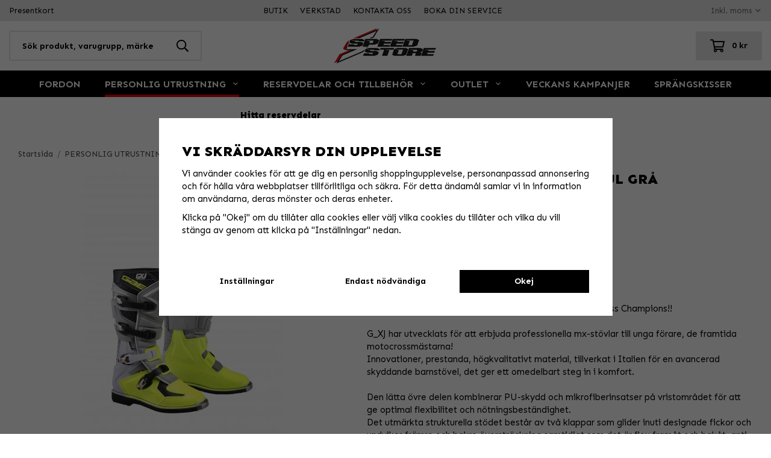

--- FILE ---
content_type: text/html; charset=UTF-8
request_url: https://speedstore.nu/personlig-utrustning/stovlar/stovlar/gaerne-gx-j-barn-37-neon-gul-gra/
body_size: 25762
content:
<!doctype html><html lang="sv" class="fonts-loaded"><head><meta charset="utf-8"><title>Gaerne, GX-J, BARN, 37, NEON GUL GRÅ</title><meta name="description" content="GXJ: den senaste Off-Road stövelen för framtida Motocross Champions!! G_XJ har utvecklats för att erbjuda professionella mx-stövlar till unga fö"><meta name="keywords" content=""><meta name="robots" content="index, follow"><meta name="viewport" content="width=device-width, initial-scale=1"><!-- WIKINGGRUPPEN 12.6.0 --><link rel="shortcut icon" href="/favicon.png"><style>body{margin:0}*,*:before,*:after{-moz-box-sizing:border-box;-webkit-box-sizing:border-box;box-sizing:border-box}.wgr-icon{visibility:hidden}body{background-color:#fff}html{color:#000;font-family:sans-serif;font-size:15px;font-weight:400;line-height:1.45}@media all and (max-width:480px){html{font-size:.9rem}}html.fonts-loaded{font-family:'Sen',sans-serif}h1,h2,h3,h4,h5,h6,.startpage-text h4{margin-top:0;margin-bottom:10px;color:#000;font-family:sans-serif;font-weight:800;text-transform:uppercase}.fonts-loaded h3,.fonts-loaded h4,.fonts-loaded h5,.fonts-loaded h6{font-family:'Sen',sans-serif}h1{font-size:24px;font-weight:800;line-height:1.25}.fonts-loaded h1{font-family:'Sen',sans-serif}h2,.startpage-text h4{font-size:22px;font-weight:800}.fonts-loaded h2,.fonts-loaded .startpage-text h4{font-family:'Sen',sans-serif}h3{font-size:17px}h4{font-size:15px}h5{font-size:14px}h6{font-size:11px}p{margin:0 0 10px}b,strong,th{font-weight:800}th,td{text-align:left}img{height:auto;max-width:100%;vertical-align:middle}a{color:#000;text-decoration:underline}a:hover{color:#333;text-decoration:underline}input,textarea{border:1px solid #c2c2c2;border-radius:3px;padding:8px 10px;background-clip:padding-box;color:#000;line-height:1.3}input:focus,textarea:focus{border-color:#aeaeae;outline:none}input::placeholder,textarea::placeholder{color:#a2a2a2}select{padding:2px 3px;font-size:14px}hr{border:0;border-top:1px solid #cfcfcf;display:block;height:1px;margin:15px 0;padding:0}.l-holder{position:relative;margin-left:auto;margin-right:auto;max-width:1220px}.view-fullwidth .l-holder{max-width:none}@media all and (max-width:1250px){.l-holder{margin-left:15px;margin-right:15px}.view-fullwidth .l-holder{margin-left:auto;margin-right:auto}}@media all and (max-width:800px){.l-holder{margin-top:15px}.view-nomargin .l-holder{margin-top:0}}.l-constrained--big{position:relative;margin-left:auto;margin-right:auto;max-width:1600px}@media all and (max-width:1630px){.l-constrained--big{margin-left:15px;margin-right:15px}}.l-constrained{position:relative;margin-left:auto;margin-right:auto;max-width:1220px}@media all and (max-width:1250px){.l-constrained{margin-left:15px;margin-right:15px}}.l-main{margin-bottom:15px;overflow:hidden}.l-sidebar,.l-sidebar-primary{width:200px}.l-sidebar-primary{float:left;margin-right:30px}@media all and (max-width:800px){.l-sidebar-primary{display:none}}.l-sidebar{float:right;margin-left:30px}@media all and (max-width:960px){.l-sidebar{display:none}}.neutral-btn{padding:0;border-style:none;background-color:transparent;outline:none;-webkit-appearance:none;-moz-appearance:none;appearance:none;-webkit-user-select:none;-moz-user-select:none;-ms-user-select:none;user-select:none}.grid{margin-left:-20px}.grid:before,.grid:after{content:"";display:table}.grid:after{clear:both}.grid:before,.grid:after{content:"";display:table}.grid:after{clear:both}.grid-item{display:inline-block;margin-bottom:20px;padding-left:20px;vertical-align:top}.grid--small{margin-left:-10px}.grid--small .grid-item{margin-bottom:10px;padding-left:10px}.grid--middle .grid-item{vertical-align:middle}.grid-item-1-1{width:100%}.grid-item-1-2{width:50%}.grid-item-1-3{width:33.33%}.grid-item-2-3{width:66.66%}.grid-item-1-4{width:25%}.grid-item-1-6{width:16.66%}@media all and (max-width:800px){.grid:not(.grid--static) .grid-item-1-4{width:50%}.grid:not(.grid--static) .grid-item-1-6{width:33.33%}}@media all and (max-width:480px){.grid:not(.grid--static){margin-left:0}.grid:not(.grid--static) .grid-item-1-2,.grid:not(.grid--static) .grid-item-1-3,.grid:not(.grid--static) .grid-item-2-3,.grid:not(.grid--static) .grid-item-1-4{width:100%;padding-left:0}.grid:not(.grid--static).grid-6{margin-left:-20px}.grid:not(.grid--static) .grid-item-1-6{width:50%}}.nav,.nav-block,.nav-float{margin:0;padding-left:0;list-style-type:none}.nav>li,.nav>li>a{display:inline-block}.nav-float>li{float:left}.nav-block>li>a{display:block}.nav-tick li{margin-right:10px}.nav-tick{margin-bottom:10px}.block-list,.footer-bar ul,.footer-sections__col--3__follow ul,.header-bar-sections__col-2 ul{margin:0;padding-left:0;list-style-type:none}.list-info dd{margin:0 0 15px}.media{margin-bottom:15px}.media,.media-body{overflow:hidden}.media-img{margin-right:15px;float:left}.media-img img{display:block}.table{border-collapse:collapse;border-spacing:0;table-layout:fixed;width:100%}.table td,.table th{padding:0}.default-table{width:100%}.default-table>thead>tr{border-bottom:1px solid #e2e2e2}.default-table>thead th{padding:8px}.default-table>tbody td{padding:8px}.video-wrapper{position:relative;height:0;margin-bottom:20px;padding-bottom:56.25%;padding-top:25px}.video-wrapper iframe{position:absolute;top:0;left:0;height:100%;width:100%}.flexslider{height:0;overflow:hidden}.flexslider .is-flex-lazyload{visibility:hidden}.flexslider a{text-decoration:none}.flex__item{position:relative;display:none;backface-visibility:hidden}.flex__item:first-child{display:block}.is-flex-loading .flex-arrow{visibility:hidden}.is-flex-touch .flex-arrows{display:none}.is-flex-loading .flex-nav{visibility:hidden;opacity:0}.flex-nav{margin-top:15px;margin-bottom:10px;opacity:1;visibility:visible}.flex-nav--paging{position:absolute;bottom:3.5%;left:4%;z-index:99;margin:0;text-align:center}@media all and (max-width:800px){.flex-nav--paging{display:none}}.flex-nav--paging li{display:inline-block;margin-right:12px}.flex-nav--paging a{border-radius:100%;display:block;height:9px;width:9px;background:#fff;background:rgba(255,255,255,.4);cursor:pointer;text-indent:-9999px;-webkit-tap-highlight-color:rgba(0,0,0,0)}.flex-nav--paging .flex-active a{background:#fff;cursor:default}.flex-nav--thumbs{overflow:hidden}.flex-nav--thumbs li{float:left;width:9%}.flex-nav--thumbs img{cursor:pointer;opacity:.7}.flex-nav--thumbs img:hover,.flex-active .flex-nav--thumbs img{opacity:1}.flex-nav--thumbs .flex-active{cursor:default}.flex-caption{position:absolute;bottom:12%;left:4%;z-index:8;overflow:hidden;width:60%}@media all and (max-width:800px){.flex-caption{bottom:25px;left:15px}}.flex-caption h4{margin-bottom:0;font-size:20px}@media all and (max-width:1630px){.flex-caption h4{font-size:18px}}@media all and (max-width:960px){.flex-caption h4{font-size:16px}}@media all and (max-width:800px){.flex-caption h4{font-size:14px}}@media all and (max-width:480px){.flex-caption h4{font-size:12px}}.flex-caption h2,.flex-caption .startpage-text h4{font-size:50px;line-height:1.1}@media all and (max-width:1630px){.flex-caption h2,.flex-caption .startpage-text h4{font-size:44px}}@media all and (max-width:1250px){.flex-caption h2,.flex-caption .startpage-text h4{font-size:38px}}@media all and (max-width:960px){.flex-caption h2,.flex-caption .startpage-text h4{font-size:32px}}@media all and (max-width:800px){.flex-caption h2,.flex-caption .startpage-text h4{font-size:28px}}@media all and (max-width:480px){.flex-caption h2,.flex-caption .startpage-text h4{margin-bottom:5px;font-size:22px}}.flex-caption p{margin:0;font-size:16px}@media all and (max-width:960px){.flex-caption p{font-size:14px}}@media all and (max-width:800px){.flex-caption p{font-size:12px}}.flex-caption .btn{margin-top:30px}@media all and (max-width:1630px){.flex-caption .btn{margin-top:20px}}@media all and (max-width:960px){.flex-caption .btn{margin-top:15px}}@media all and (max-width:600px){.flex-caption .btn{display:none}}.is-lazyload,img[data-src]{visibility:hidden;opacity:0}img[src]{visibility:visible;opacity:1;transition:opacity .3s}.highlight-bar{margin-bottom:15px;margin-top:40px;font-size:22px;font-weight:800;text-align:center;text-transform:uppercase}.highlight-bar--border{position:relative}.highlight-bar--border span{position:relative;z-index:2;display:inline-block;padding-left:20px;padding-right:20px;background:#fff}.highlight-bar--border:before{position:absolute;left:0;right:0;top:50%;height:2px;margin-top:-1px;background:#e5e5e5;content:""}.breadcrumbs{margin-bottom:10px;padding-bottom:7px;font-size:.9rem}.breadcrumbs>li{color:#777;line-height:1}.breadcrumbs a{color:#444;text-decoration:none;vertical-align:top}.breadcrumbs .icon{margin-left:2px;margin-right:2px;vertical-align:top;color:#999}.breadcrumbs__divider{margin-left:7px;margin-right:7px}.rss-logo .icon{font-size:14px;vertical-align:middle}.rss-logo a .icon{color:#333}.rss-logo a:hover .icon{color:#db6b27;text-decoration:none}.btn{position:relative;border-style:none;border-radius:3px;display:inline-block;padding:12px 24px;background-color:#e5e5e5;color:#000;font-weight:700;font-size:14px;line-height:1;text-decoration:none;cursor:pointer;outline-style:none;user-select:none;-webkit-tap-highlight-color:rgba(0,0,0,0)}.btn .icon{vertical-align:middle}.btn:hover,.btn:focus{text-decoration:none;background-color:#d8d8d8}.btn:active{box-shadow:inset 0 3px 5px rgba(0,0,0,.125)}.btn--primary{background-color:#000;color:#fff}.btn--primary:hover,.btn--primary:focus{background-color:#262626;color:#fff}.btn--inverted{border:2px solid #fff;background:none;color:#fff}.btn--inverted:hover,.btn--inverted:focus{background:rgba(0,0,0,.15);color:#fff}.btn--medium{padding:12px 30px;font-size:.9rem}.btn--large{padding:15px 35px;font-size:1rem}.btn--block{display:block;padding:12px 30px;width:100%;font-size:.9rem;text-align:center}.card{margin-bottom:15px}.card__heading{margin:0;padding:7px 10px;background-color:#000;color:#fff;font-size:16px;font-weight:700;text-transform:uppercase}.card__body{border:1px solid #dcdcdc;border-top-style:none;padding:10px;background:#fff}.topcart{position:relative;display:flex;align-items:center;justify-content:flex-end;color:#bbb;font-size:14px;font-weight:700}.topcart .btn--primary{color:#bbb}.topcart__body{display:inline-block;margin-right:5px;cursor:pointer;vertical-align:middle}.topcart__cart-icon{margin-right:8px;color:#fff;font-size:24px;vertical-align:middle}.topcart-emtpy{border-radius:3px;display:inline-block;padding:12px 24px;background-color:#e5e5e5;color:#000}.topcart-emtpy .topcart__cart-icon{color:#000}.topcart__sum{display:inline-block;vertical-align:middle}.topcart__count{position:absolute;top:-4px;right:-4px;border-top-right-radius:3px;height:28px;padding-right:5px;padding-top:3px;width:40px;background-image:linear-gradient(36deg,rgba(0,0,0,0) 50%,#e30614 53%);color:#fff;font-size:12px;text-align:right}.topcart__favorites{margin-right:25px;text-decoration:none}.topcart__favorites:hover{text-decoration:none}.topcart__favorites .phrase{display:inline-block;vertical-align:middle}.topcart__favorites .icon{position:relative;top:-2px;margin-right:5px;color:#000;font-size:25px;vertical-align:middle}.is-hover.topcart__favorites .icon{animation:pop 0.25s cubic-bezier(.694,.0482,.335,1) 3}.is-new-cart-item .topcart__count{animation:cart-count-pop 0.25s cubic-bezier(.694,.0482,.335,1)}.popcart{display:none}.filtermenu{margin:0;padding-left:0;list-style-type:none}.filtermenu li:last-child{border-bottom:0}.filtermenu__item{padding:4px 6px 8px;background-color:#e5e5e5}.filtermenu__item label{display:block}.filtermenu__item--heading{border-top:2px solid #000;padding:8px 10px 6px;font-weight:700;background:#e5e5e5}.filtermenu__item--heading:first-of-type{border-top-style:none}.product-filter{border:1px solid #e2e2e2;border-radius:3px;display:none;margin-top:10px;margin-bottom:10px;overflow:hidden;padding:0}@media all and (max-width:800px){.product-filter{display:block}}.product-filter2{display:block;margin-top:10px;margin-bottom:10px;overflow:hidden;padding:0}@media all and (max-width:800px){.product-filter2{display:block}}.product-filter__btn{display:flex;align-items:center;justify-content:center;border:1px solid #e2e2e2;border-radius:3px;padding:10px;font-weight:800}.product-filter__btn--primary{width:120px;background-color:#e5e5e5;color:#000}.product-filter__btn--primary:hover,.product-filter__btn--primary:focus{background-color:#d8d8d8}.product-filter__btn--secondary:hover,.product-filter__btn--secondary:focus{background-color:#e5e5e5}.product-filter__head{display:flex;align-items:center;justify-content:space-between}.product-filter__body{display:none;margin-top:10px;padding:15px 15px 0}.product-filter2 .product-filter__body{padding:0;background-color:#f2f2f2}.grid-gallery{margin:0;padding-left:0;list-style-type:none;display:grid;grid-template-columns:repeat(5,1fr);grid-gap:15px;margin-bottom:15px}.no-cssgrid .grid-gallery{margin-left:-15px}.no-cssgrid .grid-gallery>li{display:inline-block;vertical-align:top;width:calc(99.99%/5 - 15px);margin-left:15px;margin-bottom:15px}.view-search .grid-gallery,.view-campaigns .grid-gallery,.autocomplete .grid-gallery{display:grid;grid-template-columns:repeat(4,1fr);grid-gap:15px;margin-bottom:15px}.no-cssgrid .view-search .grid-gallery,.no-cssgrid .view-campaigns .grid-gallery,.no-cssgrid .autocomplete .grid-gallery{margin-left:-15px}.no-cssgrid .view-search .grid-gallery>li,.no-cssgrid .view-campaigns .grid-gallery>li,.no-cssgrid .autocomplete .grid-gallery>li{display:inline-block;vertical-align:top;width:calc(99.99%/4 - 15px);margin-left:15px;margin-bottom:15px}@media all and (max-width:960px){.grid-gallery,[class^=view-] .grid-gallery{display:grid;grid-template-columns:repeat(3,1fr);grid-gap:15px;margin-bottom:15px}.no-cssgrid .grid-gallery,.no-cssgrid [class^=view-] .grid-gallery{margin-left:-15px}.no-cssgrid .grid-gallery>li,.no-cssgrid [class^=view-] .grid-gallery>li{display:inline-block;vertical-align:top;width:calc(99.99%/3 - 15px);margin-left:15px;margin-bottom:15px}}@media all and (max-width:480px){.grid-gallery,[class^=view-] .grid-gallery{display:grid;grid-template-columns:repeat(2,1fr);grid-gap:15px;margin-bottom:15px}.no-cssgrid .grid-gallery,.no-cssgrid [class^=view-] .grid-gallery{margin-left:-15px}.no-cssgrid .grid-gallery>li,.no-cssgrid [class^=view-] .grid-gallery>li{display:inline-block;vertical-align:top;width:calc(99.99%/2 - 15px);margin-left:15px;margin-bottom:15px}}.view-home .grid-gallery--categories{display:grid;grid-template-columns:repeat(3,1fr);grid-gap:0;margin-bottom:0;margin-top:50px;margin-bottom:70px}.no-cssgrid .view-home .grid-gallery--categories{margin-left:0}.no-cssgrid .view-home .grid-gallery--categories>li{display:inline-block;vertical-align:top;width:calc(99.99%/3);margin-left:0;margin-bottom:0}@media all and (max-width:800px){.view-home .grid-gallery--categories{display:grid;grid-template-columns:repeat(2,1fr);grid-gap:0;margin-bottom:0}.no-cssgrid .view-home .grid-gallery--categories{margin-left:0}.no-cssgrid .view-home .grid-gallery--categories>li{display:inline-block;vertical-align:top;width:calc(99.99%/2);margin-left:0;margin-bottom:0}}@media all and (max-width:480px){.view-home .grid-gallery--categories{display:grid;grid-template-columns:repeat(1,1fr);grid-gap:0;margin-bottom:0}.no-cssgrid .view-home .grid-gallery--categories{margin-left:0}.no-cssgrid .view-home .grid-gallery--categories>li{display:inline-block;vertical-align:top;width:calc(99.99%/1);margin-left:0;margin-bottom:0}}.row-gallery{margin:0;padding-left:0;list-style-type:none}.row-gallery>li{margin-bottom:15px}.list-gallery{margin:0;padding-left:0;list-style-type:none}.list-gallery>li{margin-bottom:15px}.list-gallery>li:last-child{margin-bottom:0}.sticky-holder{position:relative;position:-webkit-sticky;position:sticky;top:0;left:0;z-index:100}@media all and (max-width:800px){.sticky-holder{display:none}}.header-bar{padding-top:5px;padding-bottom:5px;background:#e5e5e5;font-size:13px}.header-bar a{text-decoration:none}@media all and (max-width:800px){.header-bar{display:none}}.header-bar-sections{align-items:center;justify-content:space-between;display:flex}.header-bar__nav{display:inline-block;vertical-align:middle}.header-bar__nav li{vertical-align:middle}.header-bar__nav a{color:#000}.header-bar__nav .input-select,.header-bar__nav .input-select select{color:#666}.header-bar-sections__col-1 li{margin-right:20px}.header-bar-sections__col-2{text-align:center}.header-bar-sections__col-2 li{margin-left:10px;margin-right:10px}.header-bar-sections__col-3 li{margin-left:20px}.header{background:#fff}@media all and (max-width:800px){.header{display:none}}.header-sections{position:relative;align-items:center;display:flex;padding-top:12px;padding-bottom:12px}.header-sections__col--1{flex-shrink:0;width:320px}.header-sections__col--2{padding-left:15px;padding-right:15px;width:100%;text-align:center}.header-sections__col--3{position:relative;flex-shrink:0;width:320px}.header-logo{display:inline-block;max-width:100%}.m-header{position:relative;position:-webkit-sticky;position:sticky;top:0;z-index:1000;align-items:center;justify-content:space-between;border-bottom:1px solid #e9e9e9;display:none;height:65px;padding-left:10px;padding-right:10px;background:#fff}@media all and (max-width:800px){.m-header{display:flex}}@media all and (max-width:480px){.m-header{height:50px}}@media screen and (orientation:landscape){.m-header{position:relative}}.m-header__col-1,.m-header__col-2,.m-header__col-3{-webkit-box-flex:1;-ms-flex:1;flex:1;-webkit-box-align:center;-ms-flex-align:center;align-items:center}.m-header__col-1{-webkit-box-pack:start;-ms-flex-pack:start;justify-content:flex-start}.m-header__col-2{-webkit-box-pack:center;-ms-flex-pack:center;justify-content:center;text-align:center}.m-header__col-3{-webkit-box-pack:end;-ms-flex-pack:end;justify-content:flex-end;text-align:right}.m-header__logo{display:inline-block}.m-header__logo img{max-width:155px;max-height:65px;padding-top:5px;padding-bottom:5px}@media all and (max-width:480px){.m-header__logo img{max-width:135px;max-height:50px}}.m-header__logo img:hover,.m-header__logo img:active{opacity:.8}.m-header__logo a{-webkit-tap-highlight-color:rgba(0,0,0,0)}.m-header__item{width:35px;color:#444;font-size:21px;line-height:1;-webkit-tap-highlight-color:rgba(0,0,0,0)}.m-header__item .icon{vertical-align:top}.m-header__item--search{font-size:18px}.m-header__item--cart-inner{position:relative;display:inline-block}.m-header__item--cart-count{position:absolute;top:-7px;right:-11px;border-radius:50%;height:17px;width:17px;background:#e30614;color:#fff;font-size:10px;line-height:17px;text-align:center}.m-header__item--favorites{margin-right:6px}.is-hover.m-header__item--favorites .icon{animation:pop 0.25s cubic-bezier(.694,.0482,.335,1) 3}.icon{display:inline-block;width:1em;height:1em;fill:currentColor;pointer-events:none;stroke-width:0;stroke:currentColor}.icon--small{font-size:.8rem}.icon--medium{font-size:1.2rem}.icon--large{font-size:3rem}.icon-on,.is-active .icon-off,.is-hover .icon-off{display:none}.is-active .icon-on,.is-hover .icon-on{display:inline}input[type="radio"],input[type="checkbox"]{display:none;display:inline-block\9}input[type="radio"]+label,input[type="checkbox"]+label{cursor:pointer}input[type="radio"]+label:before,input[type="checkbox"]+label:before{border:1px solid #a9a9a9;border-radius:2px;display:inline-block;display:none\9;height:12px;margin-right:4px;margin-top:3px;width:12px;background:#f9f9f9;background:linear-gradient(#f9f9f9,#e9e9e9);content:'';vertical-align:top}input[type="radio"]+label:before{border-radius:50%}input[type="radio"]:checked+label:before{background:#f9f9f9 url(//wgrremote.se/img/mixed/checkbox-radio-2.png) center no-repeat;background-size:6px}input[type="checkbox"]:checked+label:before{background:#f9f9f9 url(//wgrremote.se/img/mixed/checkbox-box-2.png) center no-repeat;background-size:8px}input[type="radio"]:disabled+label:before,input[type="checkbox"]:disabled+label:before{background:#bbb;cursor:default}.label-wrapper{padding-left:20px}.label-wrapper>label{position:relative}.label-wrapper>label:before{position:absolute;margin-left:-20px}.input-form input,.input-form textarea{width:100%}.input-form__row{margin-bottom:8px}.input-form label{display:inline-block;margin-bottom:2px}.max-width-form{max-width:300px}.max-width-form-x2{max-width:400px}.input-table{display:table}.input-table__item{display:table-cell;white-space:nowrap}.input-table--middle .input-table__item{vertical-align:middle}.input-group{display:flex}.input-group--cramped .btn{border-radius:3px}.input-group--cramped *:first-child{border-top-right-radius:0;border-bottom-right-radius:0}.input-group--cramped *:last-child{border-top-left-radius:0;border-bottom-left-radius:0}.input-group--cramped input:first-child{border-right:0}.input-group--cramped input:last-child{border-left:0}.input-group__item{width:50%}.input-group__item:first-child{margin-right:2%}.input-group-1-4 .input-group__item{width:70%}.input-group-1-4 .input-group__item:first-child{width:28%}.input-select{position:relative;align-items:center;display:inline-flex}.input-select select{border-style:none;height:100%;padding:5px 15px 5px 0;width:100%;-webkit-appearance:none;-moz-appearance:none;appearance:none;background:none;font:inherit;line-height:normal;outline:none}.input-select select::-ms-expand{display:none}.input-select .icon{position:absolute;top:0;right:0;bottom:0;margin:auto}.input-select--box{border:1px solid #d9d9d9;border-radius:3px}.input-select--box select{padding:8px 30px 8px 15px}.input-select--box--medium{border-color:#c2c2c2}.input-select--box--medium select{padding:7px 30px 7px 15px}.input-select--box--small select{padding:5px 25px 5px 10px}.input-select--box .icon{right:10px}.product-item{position:relative;flex-direction:column;border:1px solid transparent;display:flex;overflow:hidden;padding:10px;background:#fff;cursor:pointer}.product-item:hover{border-color:#e5e5e5}@media all and (max-width:800px){.product-item{padding:7px;-webkit-tap-highlight-color:rgba(0,0,0,0)}}.product-item .price-original{min-height:17px}.product-item .price{font-size:18px}.product-item__img{position:relative;padding-bottom:100%}.product-item__img img{position:absolute;top:0;right:0;bottom:0;left:0;margin:auto;max-height:100%}.product-item__stock-status{border-top:5px solid transparent;margin-bottom:7px}.product-item__stock-status--in-stock{border-color:#03ec03}.product-item__stock-status--out-of-stock{border-color:#f7e706}.product-item__banner{position:absolute;left:10px;top:10px;border-radius:3px;padding:4px 10px;background:#e30614;color:#fff;font-size:15px;font-weight:700}@media all and (max-width:480px){.product-item__banner{padding:2px 7px;font-size:13px}}.product-item__heading{margin-bottom:7px;color:#000;font-size:.95rem;font-weight:400;text-transform:none}.product-item__body{margin-top:auto}.product-item__select-area{margin-bottom:7px}.product-item__buttons{display:flex;margin-top:7px}.product-item__buttons .btn{flex:1;padding-left:0;padding-right:0}.product-item__favorite-icon{position:absolute;top:0;right:0;color:#b6b6b6;font-size:18px}.product-item__favorite-icon:after{position:absolute;top:0;right:0;border-right:45px solid #fff;border-bottom:45px solid transparent;content:''}.product-item__favorite-icon .icon{position:absolute;top:5px;right:5px;z-index:1}.is-active.product-item__favorite-icon .icon{color:#e30614}.is-hover.product-item__favorite-icon .icon{animation:pop 0.25s cubic-bezier(.694,.0482,.335,1)}.list-gallery .product-item{border:none;padding:0}.category-item{position:relative;border:1px solid #e9e9e9;overflow:hidden;padding:8px;background:#fff;text-align:center;cursor:pointer}@media all and (max-width:800px){.category-item{-webkit-tap-highlight-color:rgba(0,0,0,0)}}.category-item__img{position:relative;margin-bottom:7px;padding-bottom:100%}.category-item__img img{position:absolute;top:0;right:0;bottom:0;left:0;margin:auto;max-height:100%}.category-item__heading a{color:#000;text-decoration:none}.category-item--card{border:2px solid #e5e5e5;padding:0;background:#e5e5e5;text-align:left}.category-item--card .category-item__img{margin-bottom:0}.category-item--card .category-item__img img{height:auto;margin:auto;max-width:none;width:100%}.category-item--card .category-item__body{position:absolute;bottom:10%;left:10%;right:10%}@media all and (max-width:800px){.category-item--card .category-item__body{bottom:20px;left:15px;right:15px}}.category-item--card .category-item__body__title{margin-bottom:20px;color:#fff;font-size:36px;font-weight:800;line-height:1.25;text-transform:uppercase}@media all and (max-width:1630px){.category-item--card .category-item__body__title{font-size:32px}}@media all and (max-width:1250px){.category-item--card .category-item__body__title{font-size:24px}}@media all and (max-width:960px){.category-item--card .category-item__body__title{font-size:24px}}.fonts-loaded .category-item--card .category-item__body__title{font-family:'Sen',sans-serif}.category-list__item{position:relative;display:flex;align-items:center;padding:5%}@media all and (max-width:960px){.category-list__item{display:inline-flex;border-right:2px solid #e5e5e5;padding:2%;width:33.33%;vertical-align:top}.category-list__item:last-of-type{border-style:none}}@media all and (max-width:600px){.category-list__item{border-bottom:2px solid #e5e5e5;border-right-style:none;width:100%}}@media all and (max-width:480px){.category-list__item{padding:15px}}.category-list__item:after{position:absolute;left:0;right:0;top:100%;z-index:2;height:3px;background:#e5e5e5;content:''}@media all and (max-width:960px){.category-list__item:after{display:none}}.category-list__item:last-of-type:after{display:none}.category-list__item .category-item__img--outer{order:2;margin-left:auto;width:52%}@media all and (max-width:1630px){.category-list__item .category-item__img--outer{width:40%}}.category-list__item .category-item__img{margin-bottom:0}.category-list__item .category-item__body{order:1;width:47%}@media all and (max-width:1630px){.category-list__item .category-item__body{width:59%}}@media all and (max-width:1630px){.category-list__item .category-item__body .btn{padding:10px 20px;font-size:12px}}@media all and (max-width:1250px){.category-list__item .category-item__body .btn{display:none}}@media all and (max-width:600px){.category-list__item .category-item__body .btn{display:inline-block;margin-top:10px}}.category-list__item .category-item__body__title{margin-bottom:20px;font-size:24px;font-weight:800;line-height:1.25;text-transform:uppercase}@media all and (max-width:1630px){.category-list__item .category-item__body__title{margin-bottom:10px;font-size:22px}}@media all and (max-width:1250px){.category-list__item .category-item__body__title{margin-bottom:0}}@media all and (max-width:960px){.category-list__item .category-item__body__title{font-size:17px}}.fonts-loaded .category-list__item .category-item__body__title{font-family:'Sen',sans-serif}.product-item-row{border:1px solid #e9e9e9;padding:15px;overflow:hidden;cursor:pointer}@media all and (max-width:480px){.product-item-row .btn:not(.btn--primary){display:none}.product-item-row .btn{padding:6px 12px}}.product-item-row__checkbox-area{float:left}.product-item-row__img{float:left;margin-right:15px;width:80px;text-align:center}.product-item-row__img img{max-height:80px}.product-item-row__footer{float:right;margin-left:15px;text-align:right}.product-item-row__body{overflow:hidden}.product-item-row__price{margin-bottom:10px}.menubar{position:relative;margin-bottom:20px;background-color:#000}.view-nomargin .menubar{margin-bottom:0}@media all and (max-width:800px){.menubar{display:none}}.menubar-inner{display:flex;align-items:center;justify-content:space-between;max-width:none}@media all and (max-width:1630px){.menubar-inner{margin-left:0;margin-right:0;padding-left:15px;padding-right:15px}}.site-nav{display:flex;flex-wrap:wrap;justify-content:center;width:100%}.site-nav>li{margin:4px 20px 0}@media all and (max-width:1250px){.site-nav>li{margin:4px 12px 0}}@media all and (max-width:1250px){.site-nav>li{margin:4px 10px 0}}.site-nav>li>a{align-items:center;border-bottom:4px solid transparent;display:flex;height:40px;color:#fff;font-size:16px;font-weight:700;text-decoration:none;text-transform:uppercase}@media all and (max-width:1250px){.site-nav>li>a{font-size:14px}}@media all and (max-width:960px){.site-nav>li>a{height:40px;font-size:12px}}.site-nav>li:hover>a{border-color:#404040;text-decoration:none;transition:border-color 0.2s}.site-nav>li>a.selected{border-color:#e30614}.site-nav__home .icon{position:relative;vertical-align:middle}.dropdown{display:none}.listmenu{margin:0;padding-left:10px;list-style-type:none}.listmenu a{position:relative;display:block;padding-top:2px;padding-bottom:2px;color:#000;text-decoration:none}.listmenu .selected{font-weight:700}li .listmenu{display:none}.is-listmenu-opened>.listmenu{display:block}.listmenu-0{padding:15px;background:#e5e5e5}.listmenu-0>li{margin-bottom:15px}.listmenu-0>li>a{padding-right:17px;font-weight:400}.listmenu-0>li>.selected,.listmenu-0>li>.selected .menu-node{color:#000;font-weight:800}.listmenu-1{padding-top:4px;padding-bottom:4px;padding-left:0}.listmenu-1 a{font-size:.9rem}.listmenu-1>li>a{padding-top:4px;padding-bottom:4px}.menu-node{position:absolute;top:0;right:0;bottom:0;margin:auto;height:12px;width:25px;color:#000;font-size:12px;text-align:right}@media all and (max-width:800px){.menu-node{height:100%;width:40px;font-size:22px;text-align:center;line-height:49px}}.price{color:#000;font-weight:800;text-transform:uppercase}.price-discount{color:#e30614}.price-original{color:#666;font-size:.8rem;text-decoration:line-through}.site-search{border:2px solid #e5e5e5;border-radius:3px;display:flex;max-width:570px;margin:auto;overflow:hidden;background-color:#fff;text-align:center}.site-search .icon{vertical-align:top}.site-search .preloader{left:auto;right:15px}.site-search__col-1{position:relative;width:100%}.site-search__col-2{height:46px}.site-search__input{border-radius:0;border:none;height:46px;padding-left:20px;overflow:hidden;background:#fff;color:#000;font-size:14px;font-weight:700;text-overflow:ellipsis;white-space:nowrap}.site-search__input::-ms-clear{display:none}.site-search__input::placeholder{color:#000;opacity:1}.site-search__input:-ms-input-placeholder{color:#000}.site-search__input::-ms-input-placeholder{color:#000}.site-search__btn{padding:0;border-style:none;background-color:transparent;outline:none;-webkit-appearance:none;-moz-appearance:none;appearance:none;-webkit-user-select:none;-moz-user-select:none;-ms-user-select:none;user-select:none;height:100%;padding-left:20px;padding-right:20px;font-size:20px;line-height:1}.site-search__btn .icon{vertical-align:top}.site-search__btn:focus{opacity:.6}.l-search-col-2 a{text-decoration:none}.autocomplete{position:fixed;left:0;right:0;top:90px;z-index:1001;border-radius:0 0 3px 3px;display:none;margin-top:20px;max-height:70vh;overflow-y:auto;padding:20px;width:100%;background:#fff;box-shadow:0 2px 8px rgba(0,0,0,.25);color:#222}.is-autocomplete-sticky .autocomplete{top:60px}@media all and (max-width:1250px){.autocomplete{margin-left:15px;margin-right:15px;width:auto}}@media all and (max-width:800px){.autocomplete{position:fixed;top:0!important;bottom:0;margin-top:0;margin-left:0;margin-right:0;max-height:none;padding:0;border-radius:0;background:rgba(0,0,0,.3);box-shadow:none}}.is-autocomplete-active .autocomplete{display:block}@media all and (max-width:800px){.autocomplete-content{padding:15px 15px 100px;height:100%;overflow-y:auto;user-select:none;-webkit-overflow-scrolling:touch!important}.is-autocomplete-open body,.is-autocomplete-active .autocomplete{background:#fff}.is-autocomplete-open body{overflow:hidden}.is-autocomplete-open .autocomplete{display:block}.is-autocomplete-open .m-nav{display:none}}.sort-section{margin-top:5px;margin-bottom:20px}.sort-section>li{margin-right:4px}.sort-section-heading{align-items:center;border:1px solid #d9d9d9;border-right:0;border-top-left-radius:3px;border-bottom-left-radius:3px;display:flex;padding-left:15px;padding-right:15px;background:#eee;font-weight:700}.sort-section-select{border-top-left-radius:0;border-bottom-left-radius:0}@media all and (max-width:800px){.sort-section-select{width:100%}}.l-product{overflow:hidden}.l-product-col-1,.l-product-col-3{float:left;width:45%}.l-product-col-2{float:right;padding-left:30px;width:55%}.l-product-col-3{clear:left}@media all and (max-width:600px){.l-product-col-1,.l-product-col-2,.l-product-col-3{float:none;padding-left:0;padding-right:0;width:auto}}.product-carousel{position:relative;margin-bottom:15px;overflow:hidden}.product-carousel,.product-carousel__item{max-height:445px}@media all and (max-width:480px){.product-carousel,.product-carousel__item{max-height:250px}}.product-carousel__item{position:relative;text-align:center}.product-carousel__link{display:block;height:0;width:100%;cursor:pointer;cursor:-webkit-zoom-in;cursor:-moz-zoom-in;cursor:zoom-in}.product-carousel__img{position:absolute;top:0;left:0;right:0;bottom:0;margin:auto;max-height:100%;width:auto;object-fit:contain}.product-thumbs{margin-bottom:15px;font-size:0}.product-thumbs img{margin-top:5px;margin-right:5px;max-height:50px;cursor:pointer}.product-title{margin-bottom:15px}.product-option-spacing{padding-right:10px;padding-bottom:7px}.product-cart-button-wrapper{margin-bottom:15px}@media all and (max-width:480px){.product-cart-button-wrapper .btn--primary{display:block;width:100%;text-align:center}}.product-quantity{margin-right:8px;padding-top:10px;padding-bottom:10px;width:40px;font-weight:600;text-align:center}.product-custom-fields{margin-left:5px;margin-top:10px}.product-price-field{margin-bottom:15px}.product-price-field .price{font-size:21px}.product-stock{margin-bottom:10px}.product-stock-item{display:none}.product-stock-item .icon{vertical-align:middle;font-size:16px}.active-product-stock-item{display:block}.product-stock-item__text{vertical-align:middle}.in-stock .icon{color:#3eac0d}.on-order .icon{color:#eba709}.soon-out-of-stock .icon{color:#114b85}.out-of-stock>.icon{color:#d4463d}.product-part-payment-klarna{margin-bottom:10px}.spareparts-filter__holder .input-select{border:1px solid #e5e5e5;vertical-align:middle}.spareparts-filter__holder .input-select select{padding:7px 30px 7px 10px}.spareparts-filter__holder .input-select .icon{right:10px}@media all and (max-width:600px){.spareparts-filter__holder .input-select{margin-bottom:7px;width:100%}}.spareparts-filter__holder .btn{height:34px;margin-left:5px;padding-bottom:0;padding-top:0;line-height:34px;vertical-align:middle}@media all and (max-width:600px){.spareparts-filter__holder .btn{margin-left:0;width:100%;text-align:center}}@media all and (max-width:600px){.spareparts-filter__holder .spareparts-line{display:none}}.is-hidden{display:none!important}.clearfix:before,.clearfix:after{content:"";display:table}.clearfix:after{clear:both}.clear{clear:both}.flush{margin:0!important}.wipe{padding:0!important}.right{float:right!important}.left{float:left!important}.float-none{float:none!important}.text-left{text-align:left!important}.text-center{text-align:center!important}.text-right{text-align:right!important}.align-top{vertical-align:top!important}.align-middle{vertical-align:middle!important}.align-bottom{vertical-align:bottom!important}.go:after{content:"\00A0" "\00BB"!important}.stretched{width:100%!important}.center-block{display:block;margin-left:auto;margin-right:auto}.vertical-center{align-items:center;display:flex}.space-between{justify-content:space-between;display:flex}.vertical-center-space-between{align-items:center;justify-content:space-between;display:flex}.muted{color:#999}.info,.footer-newsletter-info{color:#777;font-size:.7rem}.brand{color:#e5e5e5}.reset-line-height{line-height:1}.mr-small{margin-right:5px}.ml-small{margin-left:5px}.mt-small{margin-top:5px}.mb-small{margin-bottom:5px}.mr{margin-right:15px}.ml{margin-left:15px}.mt{margin-top:15px}.mb{margin-bottom:15px}@media all and (max-width:960px){.hide-for-xlarge{display:none!important}}@media all and (max-width:800px){.hide-for-large{display:none!important}.hide-on-touch{display:none}}@media all and (max-width:480px){.hide-for-medium{display:none!important}}@media all and (max-width:320px){.hide-for-small{display:none!important}}@media all and (min-width:769px){.hide-on-desktop{display:none}}</style><link rel="preload" href="/css/compiled/compiled_1.css?v=1316" as="style"
onload="this.onload=null;this.rel='stylesheet'"><noscript><link rel="stylesheet" href="/css/compiled/compiled_1.css?v=1316"></noscript><link rel="canonical" href="https://speedstore.nu/personlig-utrustning/stovlar/stovlar/gaerne-gx-j-barn-37-neon-gul-gra/"><script>window.dataLayer = window.dataLayer || [];
function gtag(){dataLayer.push(arguments);}
gtag('consent', 'default', {
'ad_storage': 'denied',
'analytics_storage': 'denied',
'ad_user_data': 'denied',
'ad_personalization': 'denied'
});
window.updateGoogleConsents = (function () {
let consents = {};
let timeout;
const addConsents = (function() {
let executed = false;
return function() {
if (!executed) {
executed = true;
gtag('consent', 'update', consents);
delete window.updateGoogleConsents;
}
}
})();
return function (obj) {
consents = { ...consents, ...obj };
clearTimeout(timeout);
setTimeout(addConsents, 25);
}
})();</script><script>document.addEventListener('DOMContentLoaded', function(){
$(document).on('acceptCookies1', function() {
$('body').append(atob('PHNjcmlwdD51cGRhdGVHb29nbGVDb25zZW50cyh7ICdhZF9zdG9yYWdlJzogJ2dyYW50ZWQnIH0pOzwvc2NyaXB0Pg=='));
});
});</script><script>document.addEventListener('DOMContentLoaded', function(){
$(document).on('acceptCookies1', function() {
$('body').append(atob('PHNjcmlwdD51cGRhdGVHb29nbGVDb25zZW50cyh7ICdhbmFseXRpY3Nfc3RvcmFnZSc6ICdncmFudGVkJyB9KTs8L3NjcmlwdD4='));
});
});</script><script>document.addEventListener('DOMContentLoaded', function(){
$(document).on('acceptCookies1', function() {
$('body').append(atob('PHNjcmlwdD51cGRhdGVHb29nbGVDb25zZW50cyh7ICdhZF91c2VyX2RhdGEnOiAnZ3JhbnRlZCcgfSk7PC9zY3JpcHQ+'));
});
});</script><script>document.addEventListener('DOMContentLoaded', function(){
$(document).on('acceptCookies1', function() {
$('body').append(atob('PHNjcmlwdD51cGRhdGVHb29nbGVDb25zZW50cyh7ICdhZF9wZXJzb25hbGl6YXRpb24nOiAnZ3JhbnRlZCcgfSk7PC9zY3JpcHQ+'));
});
});</script><script>document.addEventListener('DOMContentLoaded', function(){
$(document).on('denyCookies1', function() {
$('body').append(atob('PHNjcmlwdD51cGRhdGVHb29nbGVDb25zZW50cyh7ICdhZF9zdG9yYWdlJzogJ2RlbmllZCcgfSk7PC9zY3JpcHQ+'));
});
});</script><script>document.addEventListener('DOMContentLoaded', function(){
$(document).on('denyCookies1', function() {
$('body').append(atob('PHNjcmlwdD51cGRhdGVHb29nbGVDb25zZW50cyh7ICdhbmFseXRpY3Nfc3RvcmFnZSc6ICdkZW5pZWQnIH0pOzwvc2NyaXB0Pg=='));
});
});</script><script>document.addEventListener('DOMContentLoaded', function(){
$(document).on('denyCookies1', function() {
$('body').append(atob('PHNjcmlwdD51cGRhdGVHb29nbGVDb25zZW50cyh7ICdhZF91c2VyX2RhdGEnOiAnZGVuaWVkJyB9KTs8L3NjcmlwdD4='));
});
});</script><script>document.addEventListener('DOMContentLoaded', function(){
$(document).on('denyCookies1', function() {
$('body').append(atob('PHNjcmlwdD51cGRhdGVHb29nbGVDb25zZW50cyh7ICdhZF9wZXJzb25hbGl6YXRpb24nOiAnZGVuaWVkJyB9KTs8L3NjcmlwdD4='));
});
});</script><script async src="https://www.googletagmanager.com/gtag/js?id=G-WPBCHCPPQW"></script><script>window.dataLayer = window.dataLayer || [];
function gtag(){dataLayer.push(arguments);}
gtag("js", new Date());
gtag("config", "G-WPBCHCPPQW", {"currency":"SEK","anonymize_ip":true});gtag("event", "view_item", {"items":{"id":"2169-009-37","name":"Gaerne, GX-J, BARN, 37, NEON GUL GR\u00c5","brand":"Gaerne","category":"personlig-utrustning\/stovlar\/stovlar","price":2549}}); </script><meta name="google-site-verification" content="1OAC6CQ1LMQDnLwQZLo0FTNKdiadGiB-b16PY_bLhGQ" /><!-- Google tag (gtag.js) --><script async src="https://www.googletagmanager.com/gtag/js?id=G-WPBCHCPPQW"></script><script> window.dataLayer = window.dataLayer || [];
function gtag(){dataLayer.push(arguments);}
gtag('js', new Date());
gtag('config', 'G-WPBCHCPPQW');</script><!-- Google Tag Manager --><script>(function(w,d,s,l,i){w[l]=w[l]||[];w[l].push({'gtm.start':
new Date().getTime(),event:'gtm.js'});var f=d.getElementsByTagName(s)[0],
j=d.createElement(s),dl=l!='dataLayer'?'&l='+l:'';j.async=true;j.src=
'https://www.googletagmanager.com/gtm.js?id='+i+dl;f.parentNode.insertBefore(j,f);
})(window,document,'script','dataLayer','GTM-WK4VJFXC');</script><!-- End Google Tag Manager --><!-- Google tag (gtag.js) --><script async src="https://www.googletagmanager.com/gtag/js?id=AW-695930992"></script><script> window.dataLayer = window.dataLayer || [];
function gtag(){dataLayer.push(arguments);}
gtag('js', new Date());
gtag('config', 'AW-695930992');</script><meta property="og:title" content="Gaerne, GX-J, BARN, 37, NEON GUL GRÅ"/><meta property="og:description" content="GXJ: den senaste Off-Road stövelen för framtida Motocross Champions!!G_XJ har utvecklats för att erbjuda professionella mx-stövlar till unga förare, de framtida motocrossmästarna!Innovationer, prestanda, högkvalitativt material, tillverkat i Italien för en avancerad skyddande barnstövel, det ger ett omedelbart steg in i komfort.Den lätta övre delen kombinerar PU-skydd och mikrofiberinsatser på vristområdet för att ge optimal flexibilitet och nötningsbeständighet.Det utmärkta strukturella stödet består av två klappar som glider inuti designade fickor och undviker främre och bakre översträckning samtidigt som det är flex framåt och bakåt, anti-torsion.På ovansidan stämplad mocka för att öka greppet mot cykeln samtidigt som det är värmebeständigt. Inre tå- och hälförstärkning för förbättrat skydd.Stängningssystemet består av fyra lätta utbytbara spännen för en enkel, snabb och exakt stängning.De två första spännena på toppen kan skruvas ur och flyttas för att passa ett större ben eller knäskydd. Alla spännen kan bytas ut.Inuti stöveln är där mjuka skumförstärkning vid anklarna för långvarig komfort och stötdämpning, dessutom förbättrar textil-mesh tyget luftcirkulationen och komforten.Innersula är anatomisk och utbytbar.Exklusiv gummiblandningssula med högt grepp för att ge hållbarhet, överlägset grepp och perfekt känsla under åkning. Sulan är utbytbar liksom tå-stålet."/><meta property="og:type" content="product"/><meta property="og:url" content="https://speedstore.nu/personlig-utrustning/stovlar/stovlar/gaerne-gx-j-barn-37-neon-gul-gra/"/><meta property="og:site_name" content="Speedstore"/><meta property="product:retailer_item_id" content="2169-009-37"/><meta property="product:sale_price:amount" content="2549" /><meta property="product:sale_price:currency" content="SEK" /><meta property="product:price:amount" content="2549" /><meta property="product:price:currency" content="SEK" /><meta property="product:original_price:amount" content="2999" /><meta property="product:original_price:currency" content="SEK" /><meta property="product:availability" content="instock" /><meta property="og:image" content="https://speedstore.nu/images/zoom/2169-009-__702583.jpg"/><meta property="og:image" content="https://speedstore.nu/images/zoom/2169-009__954914.jpg"/></head><body class="view-product" itemscope itemtype="http://schema.org/ItemPage"><div id="fb-root"></div><!-- Google tag (gtag.js) --><script async src="https://www.googletagmanager.com/gtag/js?id=G-WPBCHCPPQW"></script><script> window.dataLayer = window.dataLayer || [];
function gtag(){dataLayer.push(arguments);}
gtag('js', new Date());
gtag('config', 'G-WPBCHCPPQW');</script><!-- Google Tag Manager (noscript) --><noscript><iframe src="https://www.googletagmanager.com/ns.html?id=GTM-WK4VJFXC"
height="0" width="0" style="display:none;visibility:hidden"></iframe></noscript><!-- End Google Tag Manager (noscript) --><div class="m-header"><div class="m-header__col-1"><button class="m-header__item m-header__item--menu neutral-btn" id="js-mobile-menu" aria-label=""><span class="m-header__item--menu-open"><svg class="icon icon--bars "><use xmlns:xlink="http://www.w3.org/1999/xlink" xlink:href="/svg-icons/regular.svg#bars" href="/svg-icons/regular.svg#bars"></use></svg></span><span class="m-header__item--menu-close"><svg class="icon icon--times "><use xmlns:xlink="http://www.w3.org/1999/xlink" xlink:href="/svg-icons/regular.svg#times" href="/svg-icons/regular.svg#times"></use></svg></span></button><button class="m-header__item m-header__item--search neutral-btn js-touch-area" id="js-mobile-search" aria-label=""><svg class="icon icon--search "><use xmlns:xlink="http://www.w3.org/1999/xlink" xlink:href="/svg-icons/regular.svg#search" href="/svg-icons/regular.svg#search"></use></svg></button></div><div class="m-header__col-2"><a class="m-header__logo" href="/"><img src="/frontend/view_desktop/design/logos/default.png?v2" class="mini-site-logo"
alt="Speedstore"></a></div><div class="m-header__col-3"><button class="m-header__item m-header__item--cart neutral-btn js-touch-area"
id="js-mobile-cart" onclick="goToURL('/checkout')" aria-label=""><span class="m-header__item--cart-inner" id="js-mobile-cart-inner"><svg class="icon icon--shopping-cart "><use xmlns:xlink="http://www.w3.org/1999/xlink" xlink:href="/svg-icons/regular.svg#shopping-cart" href="/svg-icons/regular.svg#shopping-cart"></use></svg></span></button></div></div><div class="page"><div class="header-bar"><div class="l-constrained--big"><div class="header-bar-sections"><div class="header-bar-sections__col-1"><ul class="header-bar__nav nav"><li class=""><a class=" "
href="/presentkort/">Presentkort</a></li></ul></div><div class="header-bar-sections__col-2"><ul class="header-bar__nav nav"><li class=""><a class=" "
href="/info/butik/">BUTIK</a></li><li class=""><a class=" "
href="/info/verkstad/">VERKSTAD</a></li><li class=""><a class=" "
href="/contact/">KONTAKTA OSS</a></li><li class=""><a class=" "
href="/info/service/">BOKA DIN SERVICE</a></li></ul> </div><div class="header-bar-sections__col-3"><ul class="header-bar__nav nav"><li><div class="input-select"><select class="js-set-vatsetting-select"><option value="inkl" selected>Inkl. moms</option><option value="exkl" >Exkl. moms</option></select><svg class="icon icon--angle-down "><use xmlns:xlink="http://www.w3.org/1999/xlink" xlink:href="/svg-icons/regular.svg#angle-down" href="/svg-icons/regular.svg#angle-down"></use></svg></div></li> </ul></div></div></div></div> <div class="sticky-holder js-sticky-holder"> <div class="header clearfix"><div class="l-constrained--big"><div class="header-sections"><div class="header-sections__cols header-sections__col--1"><!-- Search Box --><form method="get" action="/search/" class="site-search" itemprop="potentialAction"
itemscope itemtype="http://schema.org/SearchAction"><div class="site-search__col-1"><meta itemprop="target"
content="https://speedstore.nu/search/?q={q}"/><input type="hidden" name="lang" value="sv"><input type="search" autocomplete="off" value=""
name="q" class="site-search__input stretched js-autocomplete-input"
placeholder="Sök produkt, varugrupp, märke" required itemprop="query-input"><div class="is-autocomplete-preloader preloader preloader--small preloader--middle"><div class="preloader__icn"><div class="preloader__cut"><div class="preloader__donut"></div></div></div></div></div><div class="site-search__col-2"><button type="submit" class="site-search__btn"><svg class="icon icon--search "><use xmlns:xlink="http://www.w3.org/1999/xlink" xlink:href="/svg-icons/regular.svg#search" href="/svg-icons/regular.svg#search"></use></svg></button></div></form></div><div class="header-sections__cols header-sections__col--2"><a class="header-logo" href="/"><img src="/frontend/view_desktop/design/logos/default.png?v2" alt="Speedstore"></a></div><div class="header-sections__cols header-sections__col--3"> <div> <div class="topcart" id="js-topcart"> <div class="topcart-emtpy"> <svg class="icon icon--shopping-cart topcart__cart-icon"><use xmlns:xlink="http://www.w3.org/1999/xlink" xlink:href="/svg-icons/regular.svg#shopping-cart" href="/svg-icons/regular.svg#shopping-cart"></use></svg> <span class="topcart__sum">0 kr</span> </div> </div> <div class="popcart" id="js-popcart"> </div> </div> </div></div></div></div><!-- End .l-header --><div class="menubar clearfix"><div class="l-constrained--big menubar-inner"><ul class="nav site-nav mega-menu"><li ><a href="/fordon/">FORDON</a></li><li class="has-dropdown"><a class="selected" href="/personlig-utrustning/">PERSONLIG UTRUSTNING<svg class="icon icon--angle-down dropdown-arrow"><use xmlns:xlink="http://www.w3.org/1999/xlink" xlink:href="/svg-icons/regular.svg#angle-down" href="/svg-icons/regular.svg#angle-down"></use></svg></a><div class="dropdown-holder"><ul class="dropdown"><li ><a href="/personlig-utrustning/klader/">KLÄDER</a><ul ><li ><a href="/personlig-utrustning/klader/byxor/">BYXOR</a></li><li ><a href="/personlig-utrustning/klader/mountainbike/">MOUNTAINBIKE</a></li><li ><a href="/personlig-utrustning/klader/trojor/">TRÖJOR</a></li><li ><a href="/personlig-utrustning/klader/handskar/">HANDSKAR</a></li><li ><a href="/personlig-utrustning/klader/jackor-vastar/">JACKOR & VÄSTAR</a></li><li ><a href="/personlig-utrustning/klader/understall/">UNDERSTÄLL</a></li><li ><a href="/personlig-utrustning/klader/strumpor/">STRUMPOR</a></li><li ><a href="/personlig-utrustning/klader/regnklader/">REGNKLÄDER</a></li><li ><a href="/personlig-utrustning/klader/street/">STREET</a></li></ul></li><li ><a href="/personlig-utrustning/skydd/">SKYDD</a><ul ><li ><a href="/personlig-utrustning/skydd/knaskydd/">KNÄSKYDD</a></li><li ><a href="/personlig-utrustning/skydd/nackskydd/">NACKSKYDD</a></li><li ><a href="/personlig-utrustning/skydd/njurbalten/">NJURBÄLTEN</a></li><li ><a href="/personlig-utrustning/skydd/ryggskydd/">RYGGSKYDD</a></li><li ><a href="/personlig-utrustning/skydd/skyddsbyxor/">SKYDDSBYXOR</a></li><li ><a href="/personlig-utrustning/skydd/skyddsvast/">SKYDDSVÄST</a></li><li ><a href="/personlig-utrustning/skydd/ovriga-skydd-support/">ÖVRIGA SKYDD & SUPPORT</a></li><li ><a href="/personlig-utrustning/skydd/reservdelar-tillbehor/">RESERVDELAR & TILLBEHÖR</a></li><li ><a href="/personlig-utrustning/skydd/armbagsskydd/">ARMBÅGSSKYDD</a></li><li ><a href="/personlig-utrustning/skydd/brostskydd/">BRÖSTSKYDD</a></li></ul></li><li ><a href="/personlig-utrustning/casual/">CASUAL</a><ul ><li ><a href="/personlig-utrustning/casual/accessoarer/">ACCESSOARER</a></li><li ><a href="/personlig-utrustning/casual/t-shirts/">T-SHIRTS</a></li><li ><a href="/personlig-utrustning/casual/trojor-hoodies/">TRÖJOR & HOODIES</a></li><li ><a href="/personlig-utrustning/casual/mossor-kepsar/">MÖSSOR & KEPSAR</a></li><li ><a href="/personlig-utrustning/casual/byxor-shorts/">BYXOR & SHORTS</a></li><li ><a href="/personlig-utrustning/casual/baby/">BABY</a></li></ul></li><li ><a href="/personlig-utrustning/hjalmar/">HJÄLMAR</a><ul ><li ><a href="/personlig-utrustning/hjalmar/tillbehor-reservdelar/">TILLBEHÖR & RESERVDELAR</a></li><li ><a href="/personlig-utrustning/hjalmar/hjalmar/">HJÄLMAR</a></li></ul></li><li ><a href="/personlig-utrustning/glasogon/">GLASÖGON</a><ul ><li ><a href="/personlig-utrustning/glasogon/glasogon/">GLASÖGON</a></li><li ><a href="/personlig-utrustning/glasogon/tillbehor/">TILLBEHÖR</a></li><li ><a href="/personlig-utrustning/glasogon/solglasogon/">SOLGLASÖGON</a></li></ul></li><li ><a class="selected" href="/personlig-utrustning/stovlar/">STÖVLAR</a><ul ><li ><a class="selected" href="/personlig-utrustning/stovlar/stovlar/">STÖVLAR</a></li><li ><a href="/personlig-utrustning/stovlar/tillbehor-reservdelar/">TILLBEHÖR & RESERVDELAR</a></li></ul></li><li ><a href="/personlig-utrustning/vaskor/">VÄSKOR</a><ul ><li ><a href="/personlig-utrustning/vaskor/ryggsackar/">RYGGSÄCKAR</a></li><li ><a href="/personlig-utrustning/vaskor/vatskesystem/">VÄTSKESYSTEM</a></li><li ><a href="/personlig-utrustning/vaskor/glasogonvaskor/">GLASÖGONVÄSKOR</a></li><li ><a href="/personlig-utrustning/vaskor/ovriga-vaskor/">ÖVRIGA VÄSKOR</a></li></ul></li><li ><a href="/personlig-utrustning/traningstillskott/">TRÄNINGSTILLSKOTT</a></li><li ><a href="/personlig-utrustning/arbetsklader/">ARBETSKLÄDER</a></li></ul></div></li><li class="has-dropdown"><a href="/reservdelar-och-tillbehor/">RESERVDELAR OCH TILLBEHÖR<svg class="icon icon--angle-down dropdown-arrow"><use xmlns:xlink="http://www.w3.org/1999/xlink" xlink:href="/svg-icons/regular.svg#angle-down" href="/svg-icons/regular.svg#angle-down"></use></svg></a><div class="dropdown-holder"><ul class="dropdown"><li ><a href="/reservdelar-och-tillbehor/motordelar/">MOTORDELAR</a><ul ><li ><a href="/reservdelar-och-tillbehor/motordelar/forgasare-insprutning/">FÖRGASARE & INSPRUTNING</a></li><li ><a href="/reservdelar-och-tillbehor/motordelar/lager-tatningar/">LAGER & TÄTNINGAR</a></li><li ><a href="/reservdelar-och-tillbehor/motordelar/kylare/">KYLARE</a></li><li ><a href="/reservdelar-och-tillbehor/motordelar/packningar-packbox/">PACKNINGAR & PACKBOX</a></li><li ><a href="/reservdelar-och-tillbehor/motordelar/shims/">SHIMS</a></li><li ><a href="/reservdelar-och-tillbehor/motordelar/vevparti-lager/">VEVPARTI & LAGER </a></li><li ><a href="/reservdelar-och-tillbehor/motordelar/kamkedjor/">KAMKEDJOR</a></li><li ><a href="/reservdelar-och-tillbehor/motordelar/luftfilter/">LUFTFILTER</a></li><li ><a href="/reservdelar-och-tillbehor/motordelar/kolvar/">KOLVAR</a></li><li ><a href="/reservdelar-och-tillbehor/motordelar/kopplingsdelar/">KOPPLINGSDELAR</a></li><li ><a href="/reservdelar-och-tillbehor/motordelar/oljefilter/">OLJEFILTER</a></li><li ><a href="/reservdelar-och-tillbehor/motordelar/ventiler/">VENTILER</a></li><li ><a href="/reservdelar-och-tillbehor/motordelar/topp/">TOPP</a></li><li ><a href="/reservdelar-och-tillbehor/motordelar/luftintag/">LUFTINTAG</a></li><li ><a href="/reservdelar-och-tillbehor/motordelar/vevparti/">VEVPARTI</a></li><li ><a href="/reservdelar-och-tillbehor/motordelar/vhm-produkter/">VHM PRODUKTER</a></li></ul></li><li ><a href="/reservdelar-och-tillbehor/chassi/">CHASSI</a><ul ><li ><a href="/reservdelar-och-tillbehor/chassi/hasplatar/">HASPLÅTAR</a></li><li ><a href="/reservdelar-och-tillbehor/chassi/lager-tatningar/">LAGER & TÄTNINGAR</a></li><li ><a href="/reservdelar-och-tillbehor/chassi/sadlar-overdrag/">SADLAR & ÖVERDRAG</a></li><li ><a href="/reservdelar-och-tillbehor/chassi/skruvsatser/">SKRUVSATSER</a></li><li ><a href="/reservdelar-och-tillbehor/chassi/styren/">STYREN</a></li><li ><a href="/reservdelar-och-tillbehor/chassi/gas-kopplingsvajrar/">GAS - & KOPPLINGSVAJRAR</a></li><li ><a href="/reservdelar-och-tillbehor/chassi/stylingdelar/">STYLINGDELAR</a></li><li ><a href="/reservdelar-och-tillbehor/chassi/vaxelspakar/">VÄXELSPAKAR</a></li><li ><a href="/reservdelar-och-tillbehor/chassi/broms-kopplingshandtag/">BROMS & KOPPLINGSHANDTAG</a></li><li ><a href="/reservdelar-och-tillbehor/chassi/sidostod/">SIDOSTÖD</a></li><li ><a href="/reservdelar-och-tillbehor/chassi/fotpinnar/">FOTPINNAR</a></li><li ><a href="/reservdelar-och-tillbehor/chassi/gasrullar/">GASRULLAR</a></li><li ><a href="/reservdelar-och-tillbehor/chassi/gummihandtag/">GUMMIHANDTAG</a></li><li ><a href="/reservdelar-och-tillbehor/chassi/bromspedaler/">BROMSPEDALER</a></li></ul></li><li ><a href="/reservdelar-och-tillbehor/olja-och-smorjmedel/">OLJA OCH SMÖRJMEDEL</a><ul ><li ><a href="/reservdelar-och-tillbehor/olja-och-smorjmedel/4-taktsolja-landsvag/">4-TAKTSOLJA LANDSVÄG</a></li><li ><a href="/reservdelar-och-tillbehor/olja-och-smorjmedel/4-taktsolja-mx/">4-TAKTSOLJA MX</a></li><li ><a href="/reservdelar-och-tillbehor/olja-och-smorjmedel/bromsvatskor/">BROMSVÄTSKOR</a></li><li ><a href="/reservdelar-och-tillbehor/olja-och-smorjmedel/fett-smorj/">FETT & SMÖRJ</a></li><li ><a href="/reservdelar-och-tillbehor/olja-och-smorjmedel/fjadringsolja/">FJÄDRINGSOLJA</a></li><li ><a href="/reservdelar-och-tillbehor/olja-och-smorjmedel/kylarvatska/">KYLARVÄTSKA</a></li><li ><a href="/reservdelar-och-tillbehor/olja-och-smorjmedel/luftfilterolja-rengoring/">LUFTFILTEROLJA & RENGÖRING</a></li><li ><a href="/reservdelar-och-tillbehor/olja-och-smorjmedel/tvatt-rengoring/">TVÄTT & RENGÖRING</a></li><li ><a href="/reservdelar-och-tillbehor/olja-och-smorjmedel/vaxelladsolja/">VÄXELLÅDSOLJA</a></li><li ><a href="/reservdelar-och-tillbehor/olja-och-smorjmedel/ovrigt/">ÖVRIGT</a></li><li ><a href="/reservdelar-och-tillbehor/olja-och-smorjmedel/2-taktsolja/">2-TAKTSOLJA</a></li></ul></li><li ><a href="/reservdelar-och-tillbehor/plast/">PLAST</a><ul ><li ><a href="/reservdelar-och-tillbehor/plast/slitdelar/">SLITDELAR</a></li><li ><a href="/reservdelar-och-tillbehor/plast/hasplatar-motorskydd/">HASPLÅTAR / MOTORSKYDD</a></li><li ><a href="/reservdelar-och-tillbehor/plast/ramskydd/">RAMSKYDD</a></li><li ><a href="/reservdelar-och-tillbehor/plast/tvattlock/">TVÄTTLOCK</a></li><li ><a href="/reservdelar-och-tillbehor/plast/lyktkapor/">LYKTKÅPOR</a></li><li ><a href="/reservdelar-och-tillbehor/plast/handskydd/">HANDSKYDD</a></li><li ><a href="/reservdelar-och-tillbehor/plast/plastkit/">PLASTKIT</a></li><li ><a href="/reservdelar-och-tillbehor/plast/separata-plastdelar/">SEPARATA PLASTDELAR</a></li></ul></li><li ><a href="/reservdelar-och-tillbehor/avgassystem/">AVGASSYSTEM</a><ul ><li ><a href="/reservdelar-och-tillbehor/avgassystem/2-takt/">2-TAKT</a></li><li ><a href="/reservdelar-och-tillbehor/avgassystem/4-takt/">4-TAKT</a></li><li ><a href="/reservdelar-och-tillbehor/avgassystem/tillbehor-reservdelar/">TILLBEHÖR & RESERVDELAR</a></li></ul></li><li ><a href="/reservdelar-och-tillbehor/bromsar/">BROMSAR</a><ul ><li ><a href="/reservdelar-och-tillbehor/bromsar/bromsbelagg/">BROMSBELÄGG</a></li><li ><a href="/reservdelar-och-tillbehor/bromsar/bromsskivor/">BROMSSKIVOR</a></li><li ><a href="/reservdelar-och-tillbehor/bromsar/bromsslang/">BROMSSLANG</a></li><li ><a href="/reservdelar-och-tillbehor/bromsar/reparationssatser/">REPARATIONSSATSER</a></li><li ><a href="/reservdelar-och-tillbehor/bromsar/ovrigt/">ÖVRIGT</a></li></ul></li><li ><a href="/reservdelar-och-tillbehor/drev-och-kedjor/">DREV OCH KEDJOR</a><ul ><li ><a href="/reservdelar-och-tillbehor/drev-och-kedjor/bakdrev/">BAKDREV</a></li><li ><a href="/reservdelar-och-tillbehor/drev-och-kedjor/framdrev/">FRAMDREV</a></li><li ><a href="/reservdelar-och-tillbehor/drev-och-kedjor/kedjor/">KEDJOR</a></li><li ><a href="/reservdelar-och-tillbehor/drev-och-kedjor/kedjelas/">KEDJELÅS</a></li><li ><a href="/reservdelar-och-tillbehor/drev-och-kedjor/kedjerullar/">KEDJERULLAR</a></li></ul></li><li ><a href="/reservdelar-och-tillbehor/supermotard/">SUPERMOTARD</a><ul ><li ><a href="/reservdelar-och-tillbehor/supermotard/fotpinnar/">FOTPINNAR</a></li><li ><a href="/reservdelar-och-tillbehor/supermotard/dack-tillbehor/">DÄCK / TILLBEHÖR</a></li><li ><a href="/reservdelar-och-tillbehor/supermotard/bromsar-tillbehor/">BROMSAR / TILLBEHÖR</a></li><li ><a href="/reservdelar-och-tillbehor/supermotard/ecu-styrenheter/">ECU / STYRENHETER</a></li></ul></li><li ><a href="/reservdelar-och-tillbehor/fjadring/">FJÄDRING</a><ul ><li ><a href="/reservdelar-och-tillbehor/fjadring/fjadringsolja/">FJÄDRINGSOLJA</a></li><li ><a href="/reservdelar-och-tillbehor/fjadring/fjadringsverktyg/">FJÄDRINGSVERKTYG</a></li><li ><a href="/reservdelar-och-tillbehor/fjadring/lager-tatningssatser/">LAGER & TÄTNINGSSATSER</a></li><li ><a href="/reservdelar-och-tillbehor/fjadring/fjadrar/">FJÄDRAR</a></li><li ><a href="/reservdelar-och-tillbehor/fjadring/cartridge-kit/">CARTRIDGE KIT</a></li></ul></li><li ><a href="/reservdelar-och-tillbehor/dack-och-hjul/">DÄCK OCH HJUL</a><ul ><li ><a href="/reservdelar-och-tillbehor/dack-och-hjul/hjullager-distanser/">HJULLAGER & DISTANSER</a></li><li ><a href="/reservdelar-och-tillbehor/dack-och-hjul/slang-mousse/">SLANG / MOUSSE</a></li><li ><a href="/reservdelar-och-tillbehor/dack-och-hjul/ekersatser/">EKERSATSER</a></li><li ><a href="/reservdelar-och-tillbehor/dack-och-hjul/dacktillbehor/">DÄCKTILLBEHÖR</a></li><li ><a href="/reservdelar-och-tillbehor/dack-och-hjul/falgar/">FÄLGAR</a></li><li ><a href="/reservdelar-och-tillbehor/dack-och-hjul/mc-dack-landsvag/">MC-DÄCK LANDSVÄG</a></li><li ><a href="/reservdelar-och-tillbehor/dack-och-hjul/crossdack/">CROSSDÄCK</a></li><li ><a href="/reservdelar-och-tillbehor/dack-och-hjul/dackset/">DÄCKSET</a></li><li ><a href="/reservdelar-och-tillbehor/dack-och-hjul/endurodack/">ENDURODÄCK</a></li><li ><a href="/reservdelar-och-tillbehor/dack-och-hjul/hjul/">HJUL</a></li></ul></li><li ><a href="/reservdelar-och-tillbehor/elektronik/">ELEKTRONIK</a><ul ><li ><a href="/reservdelar-och-tillbehor/elektronik/cdi/">CDI</a></li><li ><a href="/reservdelar-och-tillbehor/elektronik/ovrigt/">ÖVRIGT</a></li><li ><a href="/reservdelar-och-tillbehor/elektronik/batterier/">BATTERIER</a></li><li ><a href="/reservdelar-och-tillbehor/elektronik/brytare-map-knappar/">BRYTARE & MAP-KNAPPAR</a></li><li ><a href="/reservdelar-och-tillbehor/elektronik/dodarknappar/">DÖDARKNAPPAR</a></li><li ><a href="/reservdelar-och-tillbehor/elektronik/digitala-matare/">DIGITALA MÄTARE</a></li><li ><a href="/reservdelar-och-tillbehor/elektronik/tandstift-tandhattar/">TÄNDSTIFT & TÄNDHATTAR</a></li></ul></li><li ><a href="/reservdelar-och-tillbehor/belysning/">BELYSNING</a><ul ><li ><a href="/reservdelar-och-tillbehor/belysning/baklampor/">BAKLAMPOR</a></li><li ><a href="/reservdelar-och-tillbehor/belysning/framlampor/">FRAMLAMPOR</a></li><li ><a href="/reservdelar-och-tillbehor/belysning/tandsystem-for-belysning/">TÄNDSYSTEM FÖR BELYSNING</a></li><li ><a href="/reservdelar-och-tillbehor/belysning/hjalmlampor/">HJÄLMLAMPOR</a></li><li ><a href="/reservdelar-och-tillbehor/belysning/ovrigt/">ÖVRIGT </a></li></ul></li><li ><a href="/reservdelar-och-tillbehor/husqvarna-powerparts/">HUSQVARNA POWERPARTS</a></li><li ><a href="/reservdelar-och-tillbehor/tillbehor/">TILLBEHÖR</a><ul ><li ><a href="/reservdelar-och-tillbehor/tillbehor/bensindunk-tanklock/">BENSINDUNK & TANKLOCK</a></li><li ><a href="/reservdelar-och-tillbehor/tillbehor/depamattor/">DEPÅMATTOR</a></li><li ><a href="/reservdelar-och-tillbehor/tillbehor/mc-las-och-mc-larm/">MC-LÅS OCH MC-LARM</a></li><li ><a href="/reservdelar-och-tillbehor/tillbehor/mekpallar/">MEKPALLAR</a></li><li ><a href="/reservdelar-och-tillbehor/tillbehor/spannband/">SPÄNNBAND</a></li><li ><a href="/reservdelar-och-tillbehor/tillbehor/ovriga-tillbehor/">ÖVRIGA TILLBEHÖR</a></li><li ><a href="/reservdelar-och-tillbehor/tillbehor/tvattlock/">TVÄTTLOCK</a></li><li ><a href="/reservdelar-och-tillbehor/tillbehor/skruvsatser/">SKRUVSATSER</a></li></ul></li><li ><a href="/reservdelar-och-tillbehor/adventure-rally/">ADVENTURE RALLY </a><ul ><li ><a href="/reservdelar-och-tillbehor/adventure-rally/husqvarna/">HUSQVARNA</a></li></ul></li><li ><a href="/reservdelar-och-tillbehor/verktyg/">VERKTYG</a><ul ><li ><a href="/reservdelar-och-tillbehor/verktyg/dackjarn/">DÄCKJÄRN</a></li><li ><a href="/reservdelar-och-tillbehor/verktyg/ekernycklar/">EKERNYCKLAR</a></li><li ><a href="/reservdelar-och-tillbehor/verktyg/fjadringsverktyg/">FJÄDRINGSVERKTYG</a></li><li ><a href="/reservdelar-och-tillbehor/verktyg/kedjebrytare/">KEDJEBRYTARE</a></li><li ><a href="/reservdelar-och-tillbehor/verktyg/motorverktyg/">MOTORVERKTYG</a></li><li ><a href="/reservdelar-och-tillbehor/verktyg/skruvsatser/">SKRUVSATSER</a></li><li ><a href="/reservdelar-och-tillbehor/verktyg/t-nycklar/">T-NYCKLAR </a></li><li ><a href="/reservdelar-och-tillbehor/verktyg/tandstiftsnycklar/">TÄNDSTIFTSNYCKLAR</a></li><li ><a href="/reservdelar-och-tillbehor/verktyg/ovriga-verktyg/">ÖVRIGA VERKTYG</a></li></ul></li><li ><a href="/reservdelar-och-tillbehor/dekaler/">DEKALER</a><ul ><li ><a href="/reservdelar-och-tillbehor/dekaler/dekalark/">DEKALARK</a></li><li ><a href="/reservdelar-och-tillbehor/dekaler/dekalkit/">DEKALKIT</a></li><li ><a href="/reservdelar-och-tillbehor/dekaler/nummerplatsdekaler/">NUMMERPLÅTSDEKALER</a></li><li ><a href="/reservdelar-och-tillbehor/dekaler/ovriga-dekaler/">ÖVRIGA DEKALER</a></li><li ><a href="/reservdelar-och-tillbehor/dekaler/siffror/">SIFFROR</a></li></ul></li><li ><a href="/reservdelar-och-tillbehor/leksaker/">LEKSAKER</a></li></ul></div></li><li class="has-dropdown"><a href="/outlet/">OUTLET<svg class="icon icon--angle-down dropdown-arrow"><use xmlns:xlink="http://www.w3.org/1999/xlink" xlink:href="/svg-icons/regular.svg#angle-down" href="/svg-icons/regular.svg#angle-down"></use></svg></a><div class="dropdown-holder"><ul class="dropdown"><li ><a href="/outlet/trojor/">TRÖJOR</a></li><li ><a href="/outlet/byxor/">BYXOR</a></li><li ><a href="/outlet/handskar/">HANDSKAR</a></li><li ><a href="/outlet/hjalmar/">HJÄLMAR</a></li><li ><a href="/outlet/glasogon/">GLASÖGON</a></li><li ><a href="/outlet/jackor-vastar/">JACKOR & VÄSTAR</a></li><li ><a href="/outlet/baby/">BABY</a></li><li ><a href="/outlet/reservdelar-och-tillbehor/">RESERVDELAR OCH TILLBEHÖR </a></li><li ><a href="/outlet/cykelklader/">CYKELKLÄDER</a></li><li ><a href="/outlet/stovlar/">STÖVLAR</a></li></ul></div></li><li ><a href="/veckans-kampanjer-0/">VECKANS KAMPANJER</a></li><li class=""><a class=" "
href="/info/sprangskisser/">Sprängskisser</a></li></ul> <!-- end .site-nav with dropdown. --></div></div> <!-- End .l-menubar --> </div> <div class="l-constrained spareparts-filter__nav"> <div class="spareparts-filter__holder"> <div class="spareparts-filter__col spareparts-filter__left"> <div class="spareparts-filter__header"> <span><b>Hitta reservdelar</b></span> </div> <form id="js-spareparts__form" action="/spareparts/?action=frontpage-submit" method="post"> <div class="spareparts-filter__items"> <div class="input-select"> <select class="spareparts-filter__item" id="js-brand-filter" name="brand"> <option value="defaultOption">Märke</option> <option value="APRILIA"> APRILIA </option> <option value="ATV"> ATV </option> <option value="BETA"> BETA </option> <option value="BMW"> BMW </option> <option value="DUCATI"> DUCATI </option> <option value="FANTIC"> FANTIC </option> <option value="GASGAS"> GASGAS </option> <option value="HONDA"> HONDA </option> <option value="HUSABERG"> HUSABERG </option> <option value="HUSQVARNA"> HUSQVARNA </option> <option value="KAWASAKI"> KAWASAKI </option> <option value="KOVE"> KOVE </option> <option value="KTM"> KTM </option> <option value="OTHER"> OTHER </option> <option value="RIEJU"> RIEJU </option> <option value="RIJEU"> RIJEU </option> <option value="SHERCO"> SHERCO </option> <option value="SNOWMOBILE"> SNOWMOBILE </option> <option value="STARK"> STARK </option> <option value="SURRON"> SURRON </option> <option value="SUZUKI"> SUZUKI </option> <option value="TALARIA"> TALARIA </option> <option value="TM"> TM </option> <option value="Trek"> Trek </option> <option value="TRIUMPH"> TRIUMPH </option> <option value="YAMAHA"> YAMAHA </option> </select> <svg class="icon icon--angle-down "><use xmlns:xlink="http://www.w3.org/1999/xlink" xlink:href="/svg-icons/regular.svg#angle-down" href="/svg-icons/regular.svg#angle-down"></use></svg> </div> <span class="spareparts-line">-</span> <div class="input-select"> <select class="spareparts-filter__item" id="js-year-filter" name="year"> <option value="defaultOption">Årsmodell</option> </select> <svg class="icon icon--angle-down "><use xmlns:xlink="http://www.w3.org/1999/xlink" xlink:href="/svg-icons/regular.svg#angle-down" href="/svg-icons/regular.svg#angle-down"></use></svg> </div> <span class="spareparts-line">-</span> <div class="input-select"> <select class="spareparts-filter__item" id="js-model-filter" name="model"> <option value="defaultOption">Modell</option> </select> <svg class="icon icon--angle-down "><use xmlns:xlink="http://www.w3.org/1999/xlink" xlink:href="/svg-icons/regular.svg#angle-down" href="/svg-icons/regular.svg#angle-down"></use></svg> </div> <a id="js-knobby-filter__submit" class="btn btn--medium"> Spara </a> </div> </form> </div> <div class="spareparts-filter__col spareparts-filter__right"> <div class="spareparts-filter__latest hidden"> <span><b>Senast sökta</b></span> <a class="latest-search__link" href="/spareparts/"> </a> </div> </div></div> </div><div class="l-holder clearfix js-holder"><div class="l-content clearfix"><ol class="nav breadcrumbs clearfix" itemprop="breadcrumb" itemscope itemtype="http://schema.org/BreadcrumbList"><li itemprop="itemListElement" itemscope itemtype="http://schema.org/ListItem"><meta itemprop="position" content="1"><a href="/" itemprop="item"><span itemprop="name">Startsida</span></a><span class="breadcrumbs__divider">/</span></li><li itemprop="itemListElement" itemscope itemtype="http://schema.org/ListItem"><meta itemprop="position" content="2"><a href="/personlig-utrustning/" title="PERSONLIG UTRUSTNING" itemprop="item"><span itemprop="name">PERSONLIG UTRUSTNING</span></a><span class="breadcrumbs__divider">/</span></li><li itemprop="itemListElement" itemscope itemtype="http://schema.org/ListItem"><meta itemprop="position" content="3"><a href="/personlig-utrustning/stovlar/" title="STÖVLAR" itemprop="item"><span itemprop="name">STÖVLAR</span></a><span class="breadcrumbs__divider">/</span></li><li itemprop="itemListElement" itemscope itemtype="http://schema.org/ListItem"><meta itemprop="position" content="4"><a href="/personlig-utrustning/stovlar/stovlar/" title="STÖVLAR" itemprop="item"><span itemprop="name">STÖVLAR</span></a><span class="breadcrumbs__divider">/</span></li><li>Gaerne, GX-J, BARN, 37, NEON GUL GRÅ</li></ol><div class="l-main"><div class="l-inner"><div itemprop="mainEntity" itemscope itemtype="http://schema.org/Product"><div class="l-product"><div class="l-product-col-1"><div class="flexslider-container is-flex-loading"><div class="product-carousel"><div class="flexslider" style="padding-bottom: 133.23353293413%;"><ul class="flex__items block-list clearfix"><li class="product-carousel__item flex__item js-photoswipe-item" data-id="78802" data-index="0"><a class="product-carousel__link" style="padding-bottom: 133.23353293413%;" rel="produktbilder" href="/images/zoom/2169-009-__702583.jpg" data-size="900x1200"><img class="product-carousel__img "
data-id="78802" data-optionids="" src="/images/normal/2169-009-__702583.jpg" srcset="/images/2x/normal/2169-009-__702583.jpg 2x"
alt="Gaerne, GX-J, BARN, 37, NEON GUL GRÅ" itemprop="image"></a></li><li class="product-carousel__item flex__item js-photoswipe-item" data-id="99130" data-index="1"><a class="product-carousel__link" style="padding-bottom: 133.23353293413%;" rel="produktbilder" href="/images/zoom/2169-009__954914.jpg" data-size="1200x1200"><img class="product-carousel__img is-lazyload is-flex-lazyload"
data-id="99130" data-optionids="" data-src="/images/normal/2169-009__954914.jpg" data-srcset="/images/2x/normal/2169-009__954914.jpg 2x"
alt="Gaerne, GX-J, BARN, 37, NEON GUL GRÅ" itemprop="image"><div class="preloader preloader--middle"><div class="preloader__icn"><div class="preloader__cut"><div class="preloader__donut"></div></div></div></div></a></li></ul></div></div><ul class="product-thumbs flex-nav nav"><li><img data-index="0" data-optionids=""
src="/images/mini/2169-009-__702583.jpg"
srcset="/images/2x/mini/2169-009-__702583.jpg 2x"
alt="Gaerne, GX-J, BARN, 37, NEON GUL GRÅ" id="thumb0"></li><li><img data-index="1" data-optionids=""
src="/images/mini/2169-009__954914.jpg"
srcset="/images/2x/mini/2169-009__954914.jpg 2x"
alt="Gaerne, GX-J, BARN, 37, NEON GUL GRÅ" id="thumb1"></li></ul></div></div> <!-- end of l-product-col-1 --><div class="l-product-col-2"><h1 class="product-title" itemprop="name">Gaerne, GX-J, BARN, 37, NEON GUL GRÅ</h1><form id="js-addtocart-form" action="/checkout/?action=additem" method="post"><input type="hidden" name="id" value="156018"><input type="hidden" name="combinationID" value="156168"><div class="product-price-field" itemprop="offers" itemscope itemtype="http://schema.org/Offer"><meta itemprop="price" content="2549"><span id="js-current-price" class="price price-discount">2 549 kr</span><div id="js-campaign-info" class="muted">Ord. <span id="js-campaign-info__price">2 999 kr</span>.
Du sparar <span id="js-campaign-info__savings-amount">450 kr</span> (<span id="js-campaign-info__savings-percent">15</span>%)</div><link itemprop="availability" href="http://schema.org/InStock"><meta itemprop="itemCondition" itemtype="http://schema.org/OfferItemCondition" content="http://schema.org/NewCondition"><meta itemprop="priceCurrency" content="SEK"><meta itemprop="url" content="https://speedstore.nu/personlig-utrustning/stovlar/stovlar/gaerne-gx-j-barn-37-neon-gul-gra/"></div><div id="js-add-to-cart-area" class=""><div class="product-stock"><div id="js-stockstatus-instock" class="product-stock-item active-product-stock-item in-stock"><svg class="icon icon--check "><use xmlns:xlink="http://www.w3.org/1999/xlink" xlink:href="/svg-icons/regular.svg#check" href="/svg-icons/regular.svg#check"></use></svg> <span class="product-stock-item__text">Finns i lager för omgående leverans</span></div><div id="js-stockstatus-backorder" class="product-stock-item on-order"><svg class="icon icon--info-circle "><use xmlns:xlink="http://www.w3.org/1999/xlink" xlink:href="/svg-icons/regular.svg#info-circle" href="/svg-icons/regular.svg#info-circle"></use></svg> <span class="product-stock-item__text">Finns ej i lagret</span></div><div id="js-stockstatus-few" class="product-stock-item soon-out-of-stock"><svg class="icon icon--exclamation-circle "><use xmlns:xlink="http://www.w3.org/1999/xlink" xlink:href="/svg-icons/regular.svg#exclamation-circle" href="/svg-icons/regular.svg#exclamation-circle"></use></svg> <span class="product-stock-item__text">Endast få kvar i lagret (1 st)</span></div></div><div class="product-cart-button-wrapper input-group"><input type="tel" name="quantity" title="Antal" class="product-quantity" maxlength="3" value="1"><button class="btn btn--medium btn--primary js-product-page-add"><span class="is-add-to-cart-body">Lägg i varukorgen</span><div class="is-add-to-cart-preloader preloader preloader--light preloader--small preloader--middle"><div class="preloader__icn"><div class="preloader__cut"><div class="preloader__donut"></div></div></div></div></button></div></div><div id="js-stockstatus-outofstock" class="product-stock product-stock-item out-of-stock"><svg class="icon icon--times "><use xmlns:xlink="http://www.w3.org/1999/xlink" xlink:href="/svg-icons/regular.svg#times" href="/svg-icons/regular.svg#times"></use></svg> <span class="product-stock-item__text">Finns ej i lagret</span><div class="product-reminder"><strong class="product-reminder__heading">Bevaka produkt</strong><p class="product-reminder__text">Ange din e-postadress nedan så meddelar vi dig när produkten finns i lager! Din e-postadress sparas i upp till 180 dagar.</p><div class="product-reminder__form"><input placeholder="E-postadress" class="product-reminder__input is-product-reminder__email" type="email" size="25"><button class="product-reminder__btn is-product-reminder__submit btn">Bevaka</button><span class="is-product-reminder__spinner"></span></div><div class="is-product-reminder__status"></div></div></div><!-- Product description --><div class="product-description"><b>Produktbeskrivning:</b><div itemprop="description">GXJ: den senaste Off-Road stövelen för framtida Motocross Champions!!<br /><br />G_XJ har utvecklats för att erbjuda professionella mx-stövlar till unga förare, de framtida motocrossmästarna!<br />Innovationer, prestanda, högkvalitativt material, tillverkat i Italien för en avancerad skyddande barnstövel, det ger ett omedelbart steg in i komfort.<br /><br />Den lätta övre delen kombinerar PU-skydd och mikrofiberinsatser på vristområdet för att ge optimal flexibilitet och nötningsbeständighet.<br />Det utmärkta strukturella stödet består av två klappar som glider inuti designade fickor och undviker främre och bakre översträckning samtidigt som det är flex framåt och bakåt, anti-torsion.<br />På ovansidan stämplad mocka för att öka greppet mot cykeln samtidigt som det är värmebeständigt. <br />Inre tå- och hälförstärkning för förbättrat skydd.<br />Stängningssystemet består av fyra lätta utbytbara spännen för en enkel, snabb och exakt stängning.<br />De två första spännena på toppen kan skruvas ur och flyttas för att passa ett större ben eller knäskydd. Alla spännen kan bytas ut.<br />Inuti stöveln är där mjuka skumförstärkning vid anklarna för långvarig komfort och stötdämpning, dessutom förbättrar textil-mesh tyget luftcirkulationen och komforten.<br />Innersula är anatomisk och utbytbar.<br />Exklusiv gummiblandningssula med högt grepp för att ge hållbarhet, överlägset grepp och perfekt känsla under åkning. <br />Sulan är utbytbar liksom tå-stålet.</div><br><br></div></form></div><div class="l-product-col-3"><div class="hidden-print"></div><div id="produktdata"><br><b>Artikelnummer:</b><br><span id="js-articlenumber" itemprop="sku">2169-009-37</span><br><br><meta itemprop="gtin13" content="2000000225425"><meta itemprop="brand" content="Gaerne"></div></div></div></div></div> <!-- End .l-inner --></div> <!-- End .l-main --></div> <!-- End .l-content --></div><!-- End .l-holder --><div class="footer-bar"><div class="l-constrained"><ul><li><strong>FR&Aring;GA OSS! </strong>Tel. 026-270030 / <a href="mailto:info@speedstore.nu">info@speedstore.nu</a></li><li><strong>BES&Ouml;K OSS! </strong>Valbov&auml;gen 385, Valbo <a href="/info/butik/">&Ouml;ppettider</a></li></ul></div></div><div class="footer-logo"><div class="l-constrained"><img data-src="/frontend/view_desktop/design/footer-logo.png" class="is-lazyload" alt="Speedstore"></div></div><div class="footer"><div class="l-constrained"><div class="footer-sections"><div class="footer-sections__cols footer-sections__col--1"><h4>Handla</h4><ul class="block-list"><li class=""><a class=" "
href="/info/kopvillkor/">Köpvillkor</a></li><li class=""><a class=" "
href="/info/leveransvillkor/">Leveransvillkor</a></li><li class=""><a class=" "
href="/customer-login/">Logga in</a></li><li class=""><a class=" "
href="/retail-application/">Avtalskund</a></li></ul></div><div class="footer-sections__cols footer-sections__col--2"><h4>Information</h4><ul class="block-list"><li class=""><a class=" "
href="/info/om-oss/">Om oss</a></li><li class=""><a class=" "
href="/info/butik/">Butik</a></li><li class=""><a class=" "
href="/info/verkstad/">Verkstad</a></li><li class=""><a class=" "
href="/info/racecraft-sweden/">Racecraft Sweden</a></li><li class=""><a class=" "
href="/newsletter/">Nyhetsbrev</a></li><li class=""><a class=" "
href="/about-cookies/">Om cookies</a></li> <li><a class="js-open-cookie-control">Cookie inställningar</a></li> </ul></div><div class="footer-sections__cols footer-sections__col--3"><h4><label for="newsletter-email">Nyhetsbrev</label></h4> <p>Ta del av våra bästa erbjudanden & nyheter!</p><form id="js-newsletter-footer-form" onsubmit="return newsletterFooterCheckForm(this)"
action="/newsletter/?action=add"
method="post"><input type="hidden" name="captchakey1s1" value="MjI1NTAyNDY5NTgzODI0NjY0"><input type="hidden" name="captchakey2s1" value="AhM3GYh6vdcYBrw1o2HSKPj2vp1x4+Aj1+/vcJ7fRJCMDw2JGqqHWVTN7VCV/L+fo3gKQuSAJ0QS++LCLVDdIA=="><div class="footer-newsletter-form input-group input-group--cramped"><input id="newsletter-email" type="email" name="epost" class="stretched" required
placeholder="Din epost..."><button class="btn btn--primary" aria-label=""><svg class="icon icon--envelope icon--medium"><use xmlns:xlink="http://www.w3.org/1999/xlink" xlink:href="/svg-icons/regular.svg#envelope" href="/svg-icons/regular.svg#envelope"></use></svg></button></div><span class="footer-newsletter-info">De uppgifter du matar in kommer endast användas till våra nyhetsbrev.</span></form> <div class="footer-sections__col--3__follow"> <ul><li><a href="https://www.facebook.com/Speedstore-264691666909613/" target="_blank"><i class="wgr-icon icon-facebook"></i></a></li><li><a href="https://www.instagram.com/speed_store/" target="_blank"><i class="wgr-icon icon-instagram-2"></i></a></li><li><a href="https://www.youtube.com/channel/UCp6MaRhLJuHr6GB4yDOdxMA" target="_blank"><i class="wgr-icon icon-youtube"></i></a></li></ul>
</div></div></div></div></div><!-- End .footer --><div class="footer-payment"><img alt="Klarna" class="is-lazyload payment-logo " data-src="//wgrremote.se/img/logos/klarna/klarna.svg"></div><div class="wgr-production">Drift & produktion:&nbsp;<a href="https://wikinggruppen.se/e-handel/"
rel="nofollow" target="_blank">Wikinggruppen</a></div></div> <!-- .page --><button class="is-back-to-top-btn neutral-btn"><svg class="icon icon--angle-up "><use xmlns:xlink="http://www.w3.org/1999/xlink" xlink:href="/svg-icons/regular.svg#angle-up" href="/svg-icons/regular.svg#angle-up"></use></svg></button><div class="m-cart-modal js-m-cart-modal"><p><svg class="icon icon--check "><use xmlns:xlink="http://www.w3.org/1999/xlink" xlink:href="/svg-icons/regular.svg#check" href="/svg-icons/regular.svg#check"></use></svg><span class="align-middle m-cart-modal__heading js-m-cart-modal-heading">Produkten har blivit tillagd i varukorgen</span></p><div class="m-cart-modal__body"><div class="m-cart-modal__body__item"><a class="btn btn--block btn--medium btn--primary"
href="/checkout"
rel="nofollow">Gå till kassan</a></div><div class="m-cart-modal__body__item"><a class="btn btn--medium btn--block"
id="js-close-mobile-cart-modal"
href="#">Fortsätt handla</a></div></div></div><div class="m-nav js-m-nav"><div class="m-nav__section"><h5 class="m-nav__section__heading">Huvudmeny</h5><ul class="m-listmenu m-listmenu-0"><li><a href="/fordon/" title="FORDON">FORDON</a></li><li class="is-listmenu-opened"><a class="selected is-active" href="/personlig-utrustning/" title="PERSONLIG UTRUSTNING">PERSONLIG UTRUSTNING<span class="menu-node js-menu-node"><span class="icon-off"><svg class="icon icon--angle-right "><use xmlns:xlink="http://www.w3.org/1999/xlink" xlink:href="/svg-icons/regular.svg#angle-right" href="/svg-icons/regular.svg#angle-right"></use></svg></span><span class="icon-on"><svg class="icon icon--angle-down "><use xmlns:xlink="http://www.w3.org/1999/xlink" xlink:href="/svg-icons/regular.svg#angle-down" href="/svg-icons/regular.svg#angle-down"></use></svg></span></span></a><ul class="m-listmenu m-listmenu-1"><li><a href="/personlig-utrustning/klader/" title="KLÄDER">KLÄDER<span class="menu-node js-menu-node"><span class="icon-off"><svg class="icon icon--angle-right "><use xmlns:xlink="http://www.w3.org/1999/xlink" xlink:href="/svg-icons/regular.svg#angle-right" href="/svg-icons/regular.svg#angle-right"></use></svg></span><span class="icon-on"><svg class="icon icon--angle-down "><use xmlns:xlink="http://www.w3.org/1999/xlink" xlink:href="/svg-icons/regular.svg#angle-down" href="/svg-icons/regular.svg#angle-down"></use></svg></span></span></a><ul class="m-listmenu m-listmenu-2"><li><a href="/personlig-utrustning/klader/byxor/" title="BYXOR">BYXOR</a></li><li><a href="/personlig-utrustning/klader/mountainbike/" title="MOUNTAINBIKE">MOUNTAINBIKE</a></li><li><a href="/personlig-utrustning/klader/trojor/" title="TRÖJOR">TRÖJOR</a></li><li><a href="/personlig-utrustning/klader/handskar/" title="HANDSKAR">HANDSKAR</a></li><li><a href="/personlig-utrustning/klader/jackor-vastar/" title="JACKOR &amp; VÄSTAR">JACKOR & VÄSTAR</a></li><li><a href="/personlig-utrustning/klader/understall/" title="UNDERSTÄLL">UNDERSTÄLL</a></li><li><a href="/personlig-utrustning/klader/strumpor/" title="STRUMPOR">STRUMPOR</a></li><li><a href="/personlig-utrustning/klader/regnklader/" title="REGNKLÄDER">REGNKLÄDER</a></li><li><a href="/personlig-utrustning/klader/street/" title="STREET">STREET</a></li></ul></li><li><a href="/personlig-utrustning/skydd/" title="SKYDD">SKYDD<span class="menu-node js-menu-node"><span class="icon-off"><svg class="icon icon--angle-right "><use xmlns:xlink="http://www.w3.org/1999/xlink" xlink:href="/svg-icons/regular.svg#angle-right" href="/svg-icons/regular.svg#angle-right"></use></svg></span><span class="icon-on"><svg class="icon icon--angle-down "><use xmlns:xlink="http://www.w3.org/1999/xlink" xlink:href="/svg-icons/regular.svg#angle-down" href="/svg-icons/regular.svg#angle-down"></use></svg></span></span></a><ul class="m-listmenu m-listmenu-2"><li><a href="/personlig-utrustning/skydd/knaskydd/" title="KNÄSKYDD">KNÄSKYDD</a></li><li><a href="/personlig-utrustning/skydd/nackskydd/" title="NACKSKYDD">NACKSKYDD</a></li><li><a href="/personlig-utrustning/skydd/njurbalten/" title="NJURBÄLTEN">NJURBÄLTEN</a></li><li><a href="/personlig-utrustning/skydd/ryggskydd/" title="RYGGSKYDD">RYGGSKYDD</a></li><li><a href="/personlig-utrustning/skydd/skyddsbyxor/" title="SKYDDSBYXOR">SKYDDSBYXOR</a></li><li><a href="/personlig-utrustning/skydd/skyddsvast/" title="SKYDDSVÄST">SKYDDSVÄST</a></li><li><a href="/personlig-utrustning/skydd/ovriga-skydd-support/" title="ÖVRIGA SKYDD &amp; SUPPORT">ÖVRIGA SKYDD & SUPPORT</a></li><li><a href="/personlig-utrustning/skydd/reservdelar-tillbehor/" title="RESERVDELAR &amp; TILLBEHÖR">RESERVDELAR & TILLBEHÖR</a></li><li><a href="/personlig-utrustning/skydd/armbagsskydd/" title="ARMBÅGSSKYDD">ARMBÅGSSKYDD</a></li><li><a href="/personlig-utrustning/skydd/brostskydd/" title="BRÖSTSKYDD">BRÖSTSKYDD</a></li></ul></li><li><a href="/personlig-utrustning/casual/" title="CASUAL">CASUAL<span class="menu-node js-menu-node"><span class="icon-off"><svg class="icon icon--angle-right "><use xmlns:xlink="http://www.w3.org/1999/xlink" xlink:href="/svg-icons/regular.svg#angle-right" href="/svg-icons/regular.svg#angle-right"></use></svg></span><span class="icon-on"><svg class="icon icon--angle-down "><use xmlns:xlink="http://www.w3.org/1999/xlink" xlink:href="/svg-icons/regular.svg#angle-down" href="/svg-icons/regular.svg#angle-down"></use></svg></span></span></a><ul class="m-listmenu m-listmenu-2"><li><a href="/personlig-utrustning/casual/accessoarer/" title="ACCESSOARER">ACCESSOARER</a></li><li><a href="/personlig-utrustning/casual/t-shirts/" title="T-SHIRTS">T-SHIRTS</a></li><li><a href="/personlig-utrustning/casual/trojor-hoodies/" title="TRÖJOR &amp; HOODIES">TRÖJOR & HOODIES</a></li><li><a href="/personlig-utrustning/casual/mossor-kepsar/" title="MÖSSOR &amp; KEPSAR">MÖSSOR & KEPSAR</a></li><li><a href="/personlig-utrustning/casual/byxor-shorts/" title="BYXOR &amp; SHORTS">BYXOR & SHORTS</a></li><li><a href="/personlig-utrustning/casual/baby/" title="BABY">BABY</a></li></ul></li><li><a href="/personlig-utrustning/hjalmar/" title="HJÄLMAR">HJÄLMAR<span class="menu-node js-menu-node"><span class="icon-off"><svg class="icon icon--angle-right "><use xmlns:xlink="http://www.w3.org/1999/xlink" xlink:href="/svg-icons/regular.svg#angle-right" href="/svg-icons/regular.svg#angle-right"></use></svg></span><span class="icon-on"><svg class="icon icon--angle-down "><use xmlns:xlink="http://www.w3.org/1999/xlink" xlink:href="/svg-icons/regular.svg#angle-down" href="/svg-icons/regular.svg#angle-down"></use></svg></span></span></a><ul class="m-listmenu m-listmenu-2"><li><a href="/personlig-utrustning/hjalmar/tillbehor-reservdelar/" title="TILLBEHÖR &amp; RESERVDELAR">TILLBEHÖR & RESERVDELAR</a></li><li><a href="/personlig-utrustning/hjalmar/hjalmar/" title="HJÄLMAR">HJÄLMAR</a></li></ul></li><li><a href="/personlig-utrustning/glasogon/" title="GLASÖGON">GLASÖGON<span class="menu-node js-menu-node"><span class="icon-off"><svg class="icon icon--angle-right "><use xmlns:xlink="http://www.w3.org/1999/xlink" xlink:href="/svg-icons/regular.svg#angle-right" href="/svg-icons/regular.svg#angle-right"></use></svg></span><span class="icon-on"><svg class="icon icon--angle-down "><use xmlns:xlink="http://www.w3.org/1999/xlink" xlink:href="/svg-icons/regular.svg#angle-down" href="/svg-icons/regular.svg#angle-down"></use></svg></span></span></a><ul class="m-listmenu m-listmenu-2"><li><a href="/personlig-utrustning/glasogon/glasogon/" title="GLASÖGON">GLASÖGON</a></li><li><a href="/personlig-utrustning/glasogon/tillbehor/" title="TILLBEHÖR">TILLBEHÖR</a></li><li><a href="/personlig-utrustning/glasogon/solglasogon/" title="SOLGLASÖGON">SOLGLASÖGON</a></li></ul></li><li class="is-listmenu-opened"><a class="selected is-active" href="/personlig-utrustning/stovlar/" title="STÖVLAR">STÖVLAR<span class="menu-node js-menu-node"><span class="icon-off"><svg class="icon icon--angle-right "><use xmlns:xlink="http://www.w3.org/1999/xlink" xlink:href="/svg-icons/regular.svg#angle-right" href="/svg-icons/regular.svg#angle-right"></use></svg></span><span class="icon-on"><svg class="icon icon--angle-down "><use xmlns:xlink="http://www.w3.org/1999/xlink" xlink:href="/svg-icons/regular.svg#angle-down" href="/svg-icons/regular.svg#angle-down"></use></svg></span></span></a><ul class="m-listmenu m-listmenu-2"><li class="is-listmenu-opened"><a class="selected is-active" href="/personlig-utrustning/stovlar/stovlar/" title="STÖVLAR">STÖVLAR</a></li><li><a href="/personlig-utrustning/stovlar/tillbehor-reservdelar/" title="TILLBEHÖR &amp; RESERVDELAR">TILLBEHÖR & RESERVDELAR</a></li></ul></li><li><a href="/personlig-utrustning/vaskor/" title="VÄSKOR">VÄSKOR<span class="menu-node js-menu-node"><span class="icon-off"><svg class="icon icon--angle-right "><use xmlns:xlink="http://www.w3.org/1999/xlink" xlink:href="/svg-icons/regular.svg#angle-right" href="/svg-icons/regular.svg#angle-right"></use></svg></span><span class="icon-on"><svg class="icon icon--angle-down "><use xmlns:xlink="http://www.w3.org/1999/xlink" xlink:href="/svg-icons/regular.svg#angle-down" href="/svg-icons/regular.svg#angle-down"></use></svg></span></span></a><ul class="m-listmenu m-listmenu-2"><li><a href="/personlig-utrustning/vaskor/ryggsackar/" title="RYGGSÄCKAR">RYGGSÄCKAR</a></li><li><a href="/personlig-utrustning/vaskor/vatskesystem/" title="VÄTSKESYSTEM">VÄTSKESYSTEM</a></li><li><a href="/personlig-utrustning/vaskor/glasogonvaskor/" title="GLASÖGONVÄSKOR">GLASÖGONVÄSKOR</a></li><li><a href="/personlig-utrustning/vaskor/ovriga-vaskor/" title="ÖVRIGA VÄSKOR">ÖVRIGA VÄSKOR</a></li></ul></li><li><a href="/personlig-utrustning/traningstillskott/" title="TRÄNINGSTILLSKOTT">TRÄNINGSTILLSKOTT</a></li><li><a href="/personlig-utrustning/arbetsklader/" title="ARBETSKLÄDER">ARBETSKLÄDER</a></li></ul></li><li><a href="/reservdelar-och-tillbehor/" title="RESERVDELAR OCH TILLBEHÖR">RESERVDELAR OCH TILLBEHÖR<span class="menu-node js-menu-node"><span class="icon-off"><svg class="icon icon--angle-right "><use xmlns:xlink="http://www.w3.org/1999/xlink" xlink:href="/svg-icons/regular.svg#angle-right" href="/svg-icons/regular.svg#angle-right"></use></svg></span><span class="icon-on"><svg class="icon icon--angle-down "><use xmlns:xlink="http://www.w3.org/1999/xlink" xlink:href="/svg-icons/regular.svg#angle-down" href="/svg-icons/regular.svg#angle-down"></use></svg></span></span></a><ul class="m-listmenu m-listmenu-1"><li><a href="/reservdelar-och-tillbehor/motordelar/" title="MOTORDELAR">MOTORDELAR<span class="menu-node js-menu-node"><span class="icon-off"><svg class="icon icon--angle-right "><use xmlns:xlink="http://www.w3.org/1999/xlink" xlink:href="/svg-icons/regular.svg#angle-right" href="/svg-icons/regular.svg#angle-right"></use></svg></span><span class="icon-on"><svg class="icon icon--angle-down "><use xmlns:xlink="http://www.w3.org/1999/xlink" xlink:href="/svg-icons/regular.svg#angle-down" href="/svg-icons/regular.svg#angle-down"></use></svg></span></span></a><ul class="m-listmenu m-listmenu-2"><li><a href="/reservdelar-och-tillbehor/motordelar/forgasare-insprutning/" title="FÖRGASARE &amp; INSPRUTNING">FÖRGASARE & INSPRUTNING</a></li><li><a href="/reservdelar-och-tillbehor/motordelar/lager-tatningar/" title="LAGER &amp; TÄTNINGAR">LAGER & TÄTNINGAR</a></li><li><a href="/reservdelar-och-tillbehor/motordelar/kylare/" title="KYLARE">KYLARE</a></li><li><a href="/reservdelar-och-tillbehor/motordelar/packningar-packbox/" title="PACKNINGAR &amp; PACKBOX">PACKNINGAR & PACKBOX</a></li><li><a href="/reservdelar-och-tillbehor/motordelar/shims/" title="SHIMS">SHIMS</a></li><li><a href="/reservdelar-och-tillbehor/motordelar/vevparti-lager/" title="VEVPARTI &amp; LAGER ">VEVPARTI & LAGER </a></li><li><a href="/reservdelar-och-tillbehor/motordelar/kamkedjor/" title="KAMKEDJOR">KAMKEDJOR</a></li><li><a href="/reservdelar-och-tillbehor/motordelar/luftfilter/" title="LUFTFILTER">LUFTFILTER</a></li><li><a href="/reservdelar-och-tillbehor/motordelar/kolvar/" title="KOLVAR">KOLVAR</a></li><li><a href="/reservdelar-och-tillbehor/motordelar/kopplingsdelar/" title="KOPPLINGSDELAR">KOPPLINGSDELAR</a></li><li><a href="/reservdelar-och-tillbehor/motordelar/oljefilter/" title="OLJEFILTER">OLJEFILTER</a></li><li><a href="/reservdelar-och-tillbehor/motordelar/ventiler/" title="VENTILER">VENTILER</a></li><li><a href="/reservdelar-och-tillbehor/motordelar/topp/" title="TOPP">TOPP</a></li><li><a href="/reservdelar-och-tillbehor/motordelar/luftintag/" title="LUFTINTAG">LUFTINTAG</a></li><li><a href="/reservdelar-och-tillbehor/motordelar/vevparti/" title="VEVPARTI">VEVPARTI</a></li><li><a href="/reservdelar-och-tillbehor/motordelar/vhm-produkter/" title="VHM PRODUKTER">VHM PRODUKTER</a></li></ul></li><li><a href="/reservdelar-och-tillbehor/chassi/" title="CHASSI">CHASSI<span class="menu-node js-menu-node"><span class="icon-off"><svg class="icon icon--angle-right "><use xmlns:xlink="http://www.w3.org/1999/xlink" xlink:href="/svg-icons/regular.svg#angle-right" href="/svg-icons/regular.svg#angle-right"></use></svg></span><span class="icon-on"><svg class="icon icon--angle-down "><use xmlns:xlink="http://www.w3.org/1999/xlink" xlink:href="/svg-icons/regular.svg#angle-down" href="/svg-icons/regular.svg#angle-down"></use></svg></span></span></a><ul class="m-listmenu m-listmenu-2"><li><a href="/reservdelar-och-tillbehor/chassi/hasplatar/" title="HASPLÅTAR">HASPLÅTAR</a></li><li><a href="/reservdelar-och-tillbehor/chassi/lager-tatningar/" title="LAGER &amp; TÄTNINGAR">LAGER & TÄTNINGAR</a></li><li><a href="/reservdelar-och-tillbehor/chassi/sadlar-overdrag/" title="SADLAR &amp; ÖVERDRAG">SADLAR & ÖVERDRAG</a></li><li><a href="/reservdelar-och-tillbehor/chassi/skruvsatser/" title="SKRUVSATSER">SKRUVSATSER</a></li><li><a href="/reservdelar-och-tillbehor/chassi/styren/" title="STYREN">STYREN</a></li><li><a href="/reservdelar-och-tillbehor/chassi/gas-kopplingsvajrar/" title="GAS - &amp; KOPPLINGSVAJRAR">GAS - & KOPPLINGSVAJRAR</a></li><li><a href="/reservdelar-och-tillbehor/chassi/stylingdelar/" title="STYLINGDELAR">STYLINGDELAR</a></li><li><a href="/reservdelar-och-tillbehor/chassi/vaxelspakar/" title="VÄXELSPAKAR">VÄXELSPAKAR</a></li><li><a href="/reservdelar-och-tillbehor/chassi/broms-kopplingshandtag/" title="BROMS &amp; KOPPLINGSHANDTAG">BROMS & KOPPLINGSHANDTAG</a></li><li><a href="/reservdelar-och-tillbehor/chassi/sidostod/" title="SIDOSTÖD">SIDOSTÖD</a></li><li><a href="/reservdelar-och-tillbehor/chassi/fotpinnar/" title="FOTPINNAR">FOTPINNAR</a></li><li><a href="/reservdelar-och-tillbehor/chassi/gasrullar/" title="GASRULLAR">GASRULLAR</a></li><li><a href="/reservdelar-och-tillbehor/chassi/gummihandtag/" title="GUMMIHANDTAG">GUMMIHANDTAG</a></li><li><a href="/reservdelar-och-tillbehor/chassi/bromspedaler/" title="BROMSPEDALER">BROMSPEDALER</a></li></ul></li><li><a href="/reservdelar-och-tillbehor/olja-och-smorjmedel/" title="OLJA OCH SMÖRJMEDEL">OLJA OCH SMÖRJMEDEL<span class="menu-node js-menu-node"><span class="icon-off"><svg class="icon icon--angle-right "><use xmlns:xlink="http://www.w3.org/1999/xlink" xlink:href="/svg-icons/regular.svg#angle-right" href="/svg-icons/regular.svg#angle-right"></use></svg></span><span class="icon-on"><svg class="icon icon--angle-down "><use xmlns:xlink="http://www.w3.org/1999/xlink" xlink:href="/svg-icons/regular.svg#angle-down" href="/svg-icons/regular.svg#angle-down"></use></svg></span></span></a><ul class="m-listmenu m-listmenu-2"><li><a href="/reservdelar-och-tillbehor/olja-och-smorjmedel/4-taktsolja-landsvag/" title="4-TAKTSOLJA LANDSVÄG">4-TAKTSOLJA LANDSVÄG</a></li><li><a href="/reservdelar-och-tillbehor/olja-och-smorjmedel/4-taktsolja-mx/" title="4-TAKTSOLJA MX">4-TAKTSOLJA MX</a></li><li><a href="/reservdelar-och-tillbehor/olja-och-smorjmedel/bromsvatskor/" title="BROMSVÄTSKOR">BROMSVÄTSKOR</a></li><li><a href="/reservdelar-och-tillbehor/olja-och-smorjmedel/fett-smorj/" title="FETT &amp; SMÖRJ">FETT & SMÖRJ</a></li><li><a href="/reservdelar-och-tillbehor/olja-och-smorjmedel/fjadringsolja/" title="FJÄDRINGSOLJA">FJÄDRINGSOLJA</a></li><li><a href="/reservdelar-och-tillbehor/olja-och-smorjmedel/kylarvatska/" title="KYLARVÄTSKA">KYLARVÄTSKA</a></li><li><a href="/reservdelar-och-tillbehor/olja-och-smorjmedel/luftfilterolja-rengoring/" title="LUFTFILTEROLJA &amp; RENGÖRING">LUFTFILTEROLJA & RENGÖRING</a></li><li><a href="/reservdelar-och-tillbehor/olja-och-smorjmedel/tvatt-rengoring/" title="TVÄTT &amp; RENGÖRING">TVÄTT & RENGÖRING</a></li><li><a href="/reservdelar-och-tillbehor/olja-och-smorjmedel/vaxelladsolja/" title="VÄXELLÅDSOLJA">VÄXELLÅDSOLJA</a></li><li><a href="/reservdelar-och-tillbehor/olja-och-smorjmedel/ovrigt/" title="ÖVRIGT">ÖVRIGT</a></li><li><a href="/reservdelar-och-tillbehor/olja-och-smorjmedel/2-taktsolja/" title="2-TAKTSOLJA">2-TAKTSOLJA</a></li></ul></li><li><a href="/reservdelar-och-tillbehor/plast/" title="PLAST">PLAST<span class="menu-node js-menu-node"><span class="icon-off"><svg class="icon icon--angle-right "><use xmlns:xlink="http://www.w3.org/1999/xlink" xlink:href="/svg-icons/regular.svg#angle-right" href="/svg-icons/regular.svg#angle-right"></use></svg></span><span class="icon-on"><svg class="icon icon--angle-down "><use xmlns:xlink="http://www.w3.org/1999/xlink" xlink:href="/svg-icons/regular.svg#angle-down" href="/svg-icons/regular.svg#angle-down"></use></svg></span></span></a><ul class="m-listmenu m-listmenu-2"><li><a href="/reservdelar-och-tillbehor/plast/slitdelar/" title="SLITDELAR">SLITDELAR</a></li><li><a href="/reservdelar-och-tillbehor/plast/hasplatar-motorskydd/" title="HASPLÅTAR / MOTORSKYDD">HASPLÅTAR / MOTORSKYDD</a></li><li><a href="/reservdelar-och-tillbehor/plast/ramskydd/" title="RAMSKYDD">RAMSKYDD</a></li><li><a href="/reservdelar-och-tillbehor/plast/tvattlock/" title="TVÄTTLOCK">TVÄTTLOCK</a></li><li><a href="/reservdelar-och-tillbehor/plast/lyktkapor/" title="LYKTKÅPOR">LYKTKÅPOR</a></li><li><a href="/reservdelar-och-tillbehor/plast/handskydd/" title="HANDSKYDD">HANDSKYDD</a></li><li><a href="/reservdelar-och-tillbehor/plast/plastkit/" title="PLASTKIT">PLASTKIT</a></li><li><a href="/reservdelar-och-tillbehor/plast/separata-plastdelar/" title="SEPARATA PLASTDELAR">SEPARATA PLASTDELAR</a></li></ul></li><li><a href="/reservdelar-och-tillbehor/avgassystem/" title="AVGASSYSTEM">AVGASSYSTEM<span class="menu-node js-menu-node"><span class="icon-off"><svg class="icon icon--angle-right "><use xmlns:xlink="http://www.w3.org/1999/xlink" xlink:href="/svg-icons/regular.svg#angle-right" href="/svg-icons/regular.svg#angle-right"></use></svg></span><span class="icon-on"><svg class="icon icon--angle-down "><use xmlns:xlink="http://www.w3.org/1999/xlink" xlink:href="/svg-icons/regular.svg#angle-down" href="/svg-icons/regular.svg#angle-down"></use></svg></span></span></a><ul class="m-listmenu m-listmenu-2"><li><a href="/reservdelar-och-tillbehor/avgassystem/2-takt/" title="2-TAKT">2-TAKT</a></li><li><a href="/reservdelar-och-tillbehor/avgassystem/4-takt/" title="4-TAKT">4-TAKT</a></li><li><a href="/reservdelar-och-tillbehor/avgassystem/tillbehor-reservdelar/" title="TILLBEHÖR &amp; RESERVDELAR">TILLBEHÖR & RESERVDELAR</a></li></ul></li><li><a href="/reservdelar-och-tillbehor/bromsar/" title="BROMSAR">BROMSAR<span class="menu-node js-menu-node"><span class="icon-off"><svg class="icon icon--angle-right "><use xmlns:xlink="http://www.w3.org/1999/xlink" xlink:href="/svg-icons/regular.svg#angle-right" href="/svg-icons/regular.svg#angle-right"></use></svg></span><span class="icon-on"><svg class="icon icon--angle-down "><use xmlns:xlink="http://www.w3.org/1999/xlink" xlink:href="/svg-icons/regular.svg#angle-down" href="/svg-icons/regular.svg#angle-down"></use></svg></span></span></a><ul class="m-listmenu m-listmenu-2"><li><a href="/reservdelar-och-tillbehor/bromsar/bromsbelagg/" title="BROMSBELÄGG">BROMSBELÄGG</a></li><li><a href="/reservdelar-och-tillbehor/bromsar/bromsskivor/" title="BROMSSKIVOR">BROMSSKIVOR</a></li><li><a href="/reservdelar-och-tillbehor/bromsar/bromsslang/" title="BROMSSLANG">BROMSSLANG</a></li><li><a href="/reservdelar-och-tillbehor/bromsar/reparationssatser/" title="REPARATIONSSATSER">REPARATIONSSATSER</a></li><li><a href="/reservdelar-och-tillbehor/bromsar/ovrigt/" title="ÖVRIGT">ÖVRIGT</a></li></ul></li><li><a href="/reservdelar-och-tillbehor/drev-och-kedjor/" title="DREV OCH KEDJOR">DREV OCH KEDJOR<span class="menu-node js-menu-node"><span class="icon-off"><svg class="icon icon--angle-right "><use xmlns:xlink="http://www.w3.org/1999/xlink" xlink:href="/svg-icons/regular.svg#angle-right" href="/svg-icons/regular.svg#angle-right"></use></svg></span><span class="icon-on"><svg class="icon icon--angle-down "><use xmlns:xlink="http://www.w3.org/1999/xlink" xlink:href="/svg-icons/regular.svg#angle-down" href="/svg-icons/regular.svg#angle-down"></use></svg></span></span></a><ul class="m-listmenu m-listmenu-2"><li><a href="/reservdelar-och-tillbehor/drev-och-kedjor/bakdrev/" title="BAKDREV">BAKDREV</a></li><li><a href="/reservdelar-och-tillbehor/drev-och-kedjor/framdrev/" title="FRAMDREV">FRAMDREV</a></li><li><a href="/reservdelar-och-tillbehor/drev-och-kedjor/kedjor/" title="KEDJOR">KEDJOR</a></li><li><a href="/reservdelar-och-tillbehor/drev-och-kedjor/kedjelas/" title="KEDJELÅS">KEDJELÅS</a></li><li><a href="/reservdelar-och-tillbehor/drev-och-kedjor/kedjerullar/" title="KEDJERULLAR">KEDJERULLAR</a></li></ul></li><li><a href="/reservdelar-och-tillbehor/supermotard/" title="SUPERMOTARD">SUPERMOTARD<span class="menu-node js-menu-node"><span class="icon-off"><svg class="icon icon--angle-right "><use xmlns:xlink="http://www.w3.org/1999/xlink" xlink:href="/svg-icons/regular.svg#angle-right" href="/svg-icons/regular.svg#angle-right"></use></svg></span><span class="icon-on"><svg class="icon icon--angle-down "><use xmlns:xlink="http://www.w3.org/1999/xlink" xlink:href="/svg-icons/regular.svg#angle-down" href="/svg-icons/regular.svg#angle-down"></use></svg></span></span></a><ul class="m-listmenu m-listmenu-2"><li><a href="/reservdelar-och-tillbehor/supermotard/fotpinnar/" title="FOTPINNAR">FOTPINNAR</a></li><li><a href="/reservdelar-och-tillbehor/supermotard/dack-tillbehor/" title="DÄCK / TILLBEHÖR">DÄCK / TILLBEHÖR</a></li><li><a href="/reservdelar-och-tillbehor/supermotard/bromsar-tillbehor/" title="BROMSAR / TILLBEHÖR">BROMSAR / TILLBEHÖR</a></li><li><a href="/reservdelar-och-tillbehor/supermotard/ecu-styrenheter/" title="ECU / STYRENHETER">ECU / STYRENHETER</a></li></ul></li><li><a href="/reservdelar-och-tillbehor/fjadring/" title="FJÄDRING">FJÄDRING<span class="menu-node js-menu-node"><span class="icon-off"><svg class="icon icon--angle-right "><use xmlns:xlink="http://www.w3.org/1999/xlink" xlink:href="/svg-icons/regular.svg#angle-right" href="/svg-icons/regular.svg#angle-right"></use></svg></span><span class="icon-on"><svg class="icon icon--angle-down "><use xmlns:xlink="http://www.w3.org/1999/xlink" xlink:href="/svg-icons/regular.svg#angle-down" href="/svg-icons/regular.svg#angle-down"></use></svg></span></span></a><ul class="m-listmenu m-listmenu-2"><li><a href="/reservdelar-och-tillbehor/fjadring/fjadringsolja/" title="FJÄDRINGSOLJA">FJÄDRINGSOLJA</a></li><li><a href="/reservdelar-och-tillbehor/fjadring/fjadringsverktyg/" title="FJÄDRINGSVERKTYG">FJÄDRINGSVERKTYG</a></li><li><a href="/reservdelar-och-tillbehor/fjadring/lager-tatningssatser/" title="LAGER &amp; TÄTNINGSSATSER">LAGER & TÄTNINGSSATSER</a></li><li><a href="/reservdelar-och-tillbehor/fjadring/fjadrar/" title="FJÄDRAR">FJÄDRAR</a></li><li><a href="/reservdelar-och-tillbehor/fjadring/cartridge-kit/" title="CARTRIDGE KIT">CARTRIDGE KIT</a></li></ul></li><li><a href="/reservdelar-och-tillbehor/dack-och-hjul/" title="DÄCK OCH HJUL">DÄCK OCH HJUL<span class="menu-node js-menu-node"><span class="icon-off"><svg class="icon icon--angle-right "><use xmlns:xlink="http://www.w3.org/1999/xlink" xlink:href="/svg-icons/regular.svg#angle-right" href="/svg-icons/regular.svg#angle-right"></use></svg></span><span class="icon-on"><svg class="icon icon--angle-down "><use xmlns:xlink="http://www.w3.org/1999/xlink" xlink:href="/svg-icons/regular.svg#angle-down" href="/svg-icons/regular.svg#angle-down"></use></svg></span></span></a><ul class="m-listmenu m-listmenu-2"><li><a href="/reservdelar-och-tillbehor/dack-och-hjul/hjullager-distanser/" title="HJULLAGER &amp; DISTANSER">HJULLAGER & DISTANSER</a></li><li><a href="/reservdelar-och-tillbehor/dack-och-hjul/slang-mousse/" title="SLANG / MOUSSE">SLANG / MOUSSE</a></li><li><a href="/reservdelar-och-tillbehor/dack-och-hjul/ekersatser/" title="EKERSATSER">EKERSATSER</a></li><li><a href="/reservdelar-och-tillbehor/dack-och-hjul/dacktillbehor/" title="DÄCKTILLBEHÖR">DÄCKTILLBEHÖR</a></li><li><a href="/reservdelar-och-tillbehor/dack-och-hjul/falgar/" title="FÄLGAR">FÄLGAR</a></li><li><a href="/reservdelar-och-tillbehor/dack-och-hjul/mc-dack-landsvag/" title="MC-DÄCK LANDSVÄG">MC-DÄCK LANDSVÄG</a></li><li><a href="/reservdelar-och-tillbehor/dack-och-hjul/crossdack/" title="CROSSDÄCK">CROSSDÄCK</a></li><li><a href="/reservdelar-och-tillbehor/dack-och-hjul/dackset/" title="DÄCKSET">DÄCKSET</a></li><li><a href="/reservdelar-och-tillbehor/dack-och-hjul/endurodack/" title="ENDURODÄCK">ENDURODÄCK</a></li><li><a href="/reservdelar-och-tillbehor/dack-och-hjul/hjul/" title="HJUL">HJUL</a></li></ul></li><li><a href="/reservdelar-och-tillbehor/elektronik/" title="ELEKTRONIK">ELEKTRONIK<span class="menu-node js-menu-node"><span class="icon-off"><svg class="icon icon--angle-right "><use xmlns:xlink="http://www.w3.org/1999/xlink" xlink:href="/svg-icons/regular.svg#angle-right" href="/svg-icons/regular.svg#angle-right"></use></svg></span><span class="icon-on"><svg class="icon icon--angle-down "><use xmlns:xlink="http://www.w3.org/1999/xlink" xlink:href="/svg-icons/regular.svg#angle-down" href="/svg-icons/regular.svg#angle-down"></use></svg></span></span></a><ul class="m-listmenu m-listmenu-2"><li><a href="/reservdelar-och-tillbehor/elektronik/cdi/" title="CDI">CDI</a></li><li><a href="/reservdelar-och-tillbehor/elektronik/ovrigt/" title="ÖVRIGT">ÖVRIGT</a></li><li><a href="/reservdelar-och-tillbehor/elektronik/batterier/" title="BATTERIER">BATTERIER</a></li><li><a href="/reservdelar-och-tillbehor/elektronik/brytare-map-knappar/" title="BRYTARE &amp; MAP-KNAPPAR">BRYTARE & MAP-KNAPPAR</a></li><li><a href="/reservdelar-och-tillbehor/elektronik/dodarknappar/" title="DÖDARKNAPPAR">DÖDARKNAPPAR</a></li><li><a href="/reservdelar-och-tillbehor/elektronik/digitala-matare/" title="DIGITALA MÄTARE">DIGITALA MÄTARE</a></li><li><a href="/reservdelar-och-tillbehor/elektronik/tandstift-tandhattar/" title="TÄNDSTIFT &amp; TÄNDHATTAR">TÄNDSTIFT & TÄNDHATTAR</a></li></ul></li><li><a href="/reservdelar-och-tillbehor/belysning/" title="BELYSNING">BELYSNING<span class="menu-node js-menu-node"><span class="icon-off"><svg class="icon icon--angle-right "><use xmlns:xlink="http://www.w3.org/1999/xlink" xlink:href="/svg-icons/regular.svg#angle-right" href="/svg-icons/regular.svg#angle-right"></use></svg></span><span class="icon-on"><svg class="icon icon--angle-down "><use xmlns:xlink="http://www.w3.org/1999/xlink" xlink:href="/svg-icons/regular.svg#angle-down" href="/svg-icons/regular.svg#angle-down"></use></svg></span></span></a><ul class="m-listmenu m-listmenu-2"><li><a href="/reservdelar-och-tillbehor/belysning/baklampor/" title="BAKLAMPOR">BAKLAMPOR</a></li><li><a href="/reservdelar-och-tillbehor/belysning/framlampor/" title="FRAMLAMPOR">FRAMLAMPOR</a></li><li><a href="/reservdelar-och-tillbehor/belysning/tandsystem-for-belysning/" title="TÄNDSYSTEM FÖR BELYSNING">TÄNDSYSTEM FÖR BELYSNING</a></li><li><a href="/reservdelar-och-tillbehor/belysning/hjalmlampor/" title="HJÄLMLAMPOR">HJÄLMLAMPOR</a></li><li><a href="/reservdelar-och-tillbehor/belysning/ovrigt/" title="ÖVRIGT ">ÖVRIGT </a></li></ul></li><li><a href="/reservdelar-och-tillbehor/husqvarna-powerparts/" title="HUSQVARNA POWERPARTS">HUSQVARNA POWERPARTS</a></li><li><a href="/reservdelar-och-tillbehor/tillbehor/" title="TILLBEHÖR">TILLBEHÖR<span class="menu-node js-menu-node"><span class="icon-off"><svg class="icon icon--angle-right "><use xmlns:xlink="http://www.w3.org/1999/xlink" xlink:href="/svg-icons/regular.svg#angle-right" href="/svg-icons/regular.svg#angle-right"></use></svg></span><span class="icon-on"><svg class="icon icon--angle-down "><use xmlns:xlink="http://www.w3.org/1999/xlink" xlink:href="/svg-icons/regular.svg#angle-down" href="/svg-icons/regular.svg#angle-down"></use></svg></span></span></a><ul class="m-listmenu m-listmenu-2"><li><a href="/reservdelar-och-tillbehor/tillbehor/bensindunk-tanklock/" title="BENSINDUNK &amp; TANKLOCK">BENSINDUNK & TANKLOCK</a></li><li><a href="/reservdelar-och-tillbehor/tillbehor/depamattor/" title="DEPÅMATTOR">DEPÅMATTOR</a></li><li><a href="/reservdelar-och-tillbehor/tillbehor/mc-las-och-mc-larm/" title="MC-LÅS OCH MC-LARM">MC-LÅS OCH MC-LARM</a></li><li><a href="/reservdelar-och-tillbehor/tillbehor/mekpallar/" title="MEKPALLAR">MEKPALLAR</a></li><li><a href="/reservdelar-och-tillbehor/tillbehor/spannband/" title="SPÄNNBAND">SPÄNNBAND</a></li><li><a href="/reservdelar-och-tillbehor/tillbehor/ovriga-tillbehor/" title="ÖVRIGA TILLBEHÖR">ÖVRIGA TILLBEHÖR</a></li><li><a href="/reservdelar-och-tillbehor/tillbehor/tvattlock/" title="TVÄTTLOCK">TVÄTTLOCK</a></li><li><a href="/reservdelar-och-tillbehor/tillbehor/skruvsatser/" title="SKRUVSATSER">SKRUVSATSER</a></li></ul></li><li><a href="/reservdelar-och-tillbehor/adventure-rally/" title="ADVENTURE RALLY ">ADVENTURE RALLY <span class="menu-node js-menu-node"><span class="icon-off"><svg class="icon icon--angle-right "><use xmlns:xlink="http://www.w3.org/1999/xlink" xlink:href="/svg-icons/regular.svg#angle-right" href="/svg-icons/regular.svg#angle-right"></use></svg></span><span class="icon-on"><svg class="icon icon--angle-down "><use xmlns:xlink="http://www.w3.org/1999/xlink" xlink:href="/svg-icons/regular.svg#angle-down" href="/svg-icons/regular.svg#angle-down"></use></svg></span></span></a><ul class="m-listmenu m-listmenu-2"><li><a href="/reservdelar-och-tillbehor/adventure-rally/husqvarna/" title="HUSQVARNA">HUSQVARNA</a></li></ul></li><li><a href="/reservdelar-och-tillbehor/verktyg/" title="VERKTYG">VERKTYG<span class="menu-node js-menu-node"><span class="icon-off"><svg class="icon icon--angle-right "><use xmlns:xlink="http://www.w3.org/1999/xlink" xlink:href="/svg-icons/regular.svg#angle-right" href="/svg-icons/regular.svg#angle-right"></use></svg></span><span class="icon-on"><svg class="icon icon--angle-down "><use xmlns:xlink="http://www.w3.org/1999/xlink" xlink:href="/svg-icons/regular.svg#angle-down" href="/svg-icons/regular.svg#angle-down"></use></svg></span></span></a><ul class="m-listmenu m-listmenu-2"><li><a href="/reservdelar-och-tillbehor/verktyg/dackjarn/" title="DÄCKJÄRN">DÄCKJÄRN</a></li><li><a href="/reservdelar-och-tillbehor/verktyg/ekernycklar/" title="EKERNYCKLAR">EKERNYCKLAR</a></li><li><a href="/reservdelar-och-tillbehor/verktyg/fjadringsverktyg/" title="FJÄDRINGSVERKTYG">FJÄDRINGSVERKTYG</a></li><li><a href="/reservdelar-och-tillbehor/verktyg/kedjebrytare/" title="KEDJEBRYTARE">KEDJEBRYTARE</a></li><li><a href="/reservdelar-och-tillbehor/verktyg/motorverktyg/" title="MOTORVERKTYG">MOTORVERKTYG</a></li><li><a href="/reservdelar-och-tillbehor/verktyg/skruvsatser/" title="SKRUVSATSER">SKRUVSATSER</a></li><li><a href="/reservdelar-och-tillbehor/verktyg/t-nycklar/" title="T-NYCKLAR ">T-NYCKLAR </a></li><li><a href="/reservdelar-och-tillbehor/verktyg/tandstiftsnycklar/" title="TÄNDSTIFTSNYCKLAR">TÄNDSTIFTSNYCKLAR</a></li><li><a href="/reservdelar-och-tillbehor/verktyg/ovriga-verktyg/" title="ÖVRIGA VERKTYG">ÖVRIGA VERKTYG</a></li></ul></li><li><a href="/reservdelar-och-tillbehor/dekaler/" title="DEKALER">DEKALER<span class="menu-node js-menu-node"><span class="icon-off"><svg class="icon icon--angle-right "><use xmlns:xlink="http://www.w3.org/1999/xlink" xlink:href="/svg-icons/regular.svg#angle-right" href="/svg-icons/regular.svg#angle-right"></use></svg></span><span class="icon-on"><svg class="icon icon--angle-down "><use xmlns:xlink="http://www.w3.org/1999/xlink" xlink:href="/svg-icons/regular.svg#angle-down" href="/svg-icons/regular.svg#angle-down"></use></svg></span></span></a><ul class="m-listmenu m-listmenu-2"><li><a href="/reservdelar-och-tillbehor/dekaler/dekalark/" title="DEKALARK">DEKALARK</a></li><li><a href="/reservdelar-och-tillbehor/dekaler/dekalkit/" title="DEKALKIT">DEKALKIT</a></li><li><a href="/reservdelar-och-tillbehor/dekaler/nummerplatsdekaler/" title="NUMMERPLÅTSDEKALER">NUMMERPLÅTSDEKALER</a></li><li><a href="/reservdelar-och-tillbehor/dekaler/ovriga-dekaler/" title="ÖVRIGA DEKALER">ÖVRIGA DEKALER</a></li><li><a href="/reservdelar-och-tillbehor/dekaler/siffror/" title="SIFFROR">SIFFROR</a></li></ul></li><li><a href="/reservdelar-och-tillbehor/leksaker/" title="LEKSAKER">LEKSAKER</a></li></ul></li><li><a href="/outlet/" title="OUTLET">OUTLET<span class="menu-node js-menu-node"><span class="icon-off"><svg class="icon icon--angle-right "><use xmlns:xlink="http://www.w3.org/1999/xlink" xlink:href="/svg-icons/regular.svg#angle-right" href="/svg-icons/regular.svg#angle-right"></use></svg></span><span class="icon-on"><svg class="icon icon--angle-down "><use xmlns:xlink="http://www.w3.org/1999/xlink" xlink:href="/svg-icons/regular.svg#angle-down" href="/svg-icons/regular.svg#angle-down"></use></svg></span></span></a><ul class="m-listmenu m-listmenu-1"><li><a href="/outlet/trojor/" title="TRÖJOR">TRÖJOR</a></li><li><a href="/outlet/byxor/" title="BYXOR">BYXOR</a></li><li><a href="/outlet/handskar/" title="HANDSKAR">HANDSKAR</a></li><li><a href="/outlet/hjalmar/" title="HJÄLMAR">HJÄLMAR</a></li><li><a href="/outlet/glasogon/" title="GLASÖGON">GLASÖGON</a></li><li><a href="/outlet/jackor-vastar/" title="JACKOR &amp; VÄSTAR">JACKOR & VÄSTAR</a></li><li><a href="/outlet/baby/" title="BABY">BABY</a></li><li><a href="/outlet/reservdelar-och-tillbehor/" title="RESERVDELAR OCH TILLBEHÖR ">RESERVDELAR OCH TILLBEHÖR </a></li><li><a href="/outlet/cykelklader/" title="CYKELKLÄDER">CYKELKLÄDER</a></li><li><a href="/outlet/stovlar/" title="STÖVLAR">STÖVLAR</a></li></ul></li><li><a href="/veckans-kampanjer-0/" title="VECKANS KAMPANJER">VECKANS KAMPANJER</a></li><li class=""><a class=" "
href="/info/sprangskisser/">Sprängskisser</a></li></ul></div><div class="m-nav__section"><h5 class="m-nav__section__heading">Handla</h5><ul class="m-listmenu m-listmenu-0"><li class=""><a class=" "
href="/info/kopvillkor/">Köpvillkor</a></li><li class=""><a class=" "
href="/info/leveransvillkor/">Leveransvillkor</a></li><li class=""><a class=" "
href="/customer-login/">Logga in</a></li><li class=""><a class=" "
href="/retail-application/">Avtalskund</a></li></ul></div><div class="m-nav__section"><h5 class="m-nav__section__heading">Information</h5><ul class="m-listmenu m-listmenu-0"><li class=""><a class=" "
href="/info/om-oss/">Om oss</a></li><li class=""><a class=" "
href="/info/butik/">Butik</a></li><li class=""><a class=" "
href="/info/verkstad/">Verkstad</a></li><li class=""><a class=" "
href="/info/racecraft-sweden/">Racecraft Sweden</a></li><li class=""><a class=" "
href="/newsletter/">Nyhetsbrev</a></li><li class=""><a class=" "
href="/about-cookies/">Om cookies</a></li></ul></div><form class="m-vat-selector" action="#" method="get" onsubmit="return false"><span class="m-vat-selector-title">Moms visas:</span><input type="radio" name="vatsetting" value="inkl" id="m-vatsetting_inkl"
class="js-set-vatsetting" checked><label for="m-vatsetting_inkl">Inkl</label><input type="radio" name="vatsetting" value="exkl" id="m-vatsetting_exkl"
class="js-set-vatsetting" ><label for="m-vatsetting_exkl">Exkl</label></form> <!-- End .vat-selector --></div><!-- End .l-mobile-nav --><div class="l-constrained autocomplete js-autocomplete"><!-- Search Box --><div class="m-site-search-form js-autocomplete-mobile-form clearfix"><button type="submit" class="m-site-search__close js-autocomplete-close"><svg class="icon icon--times "><use xmlns:xlink="http://www.w3.org/1999/xlink" xlink:href="/svg-icons/regular.svg#times" href="/svg-icons/regular.svg#times"></use></svg></button><form method="get" action="/search/" class="m-site-search"><div class="m-site-search__col-1"><input type="hidden" name="lang" value="sv"><input type="search" tabindex="-1" autocomplete="off"
value="" name="q"
class="m-site-search__input js-autocomplete-input stretched"
placeholder="Sök produkt, varugrupp, märke" required><div class="is-autocomplete-preloader preloader preloader--small preloader--middle"><div class="preloader__icn"><div class="preloader__cut"><div class="preloader__donut"></div></div></div></div></div><div class="m-site-search__col-2"><button type="submit" class="neutral-btn m-site-search__btn"><svg class="icon icon--search "><use xmlns:xlink="http://www.w3.org/1999/xlink" xlink:href="/svg-icons/regular.svg#search" href="/svg-icons/regular.svg#search"></use></svg></button></div></form></div><div class="autocomplete-content js-autocomplete-result"></div></div><script>WebFontConfig = {"classes":false,"custom":{"families":["wgr-icons"],"urls":["\/css\/fonts\/custom-fonts.css"]},"google":{"api":"https:\/\/fonts.googleapis.com\/css2","families":["Sen:wght@400;700;800"]}};WebFontConfig.active=function(){document.documentElement.className += ' fonts-loaded';};</script><script async src="/js/vendors/webfontloader.min.js?1316"></script><script>!function(n){"use strict";n.loadCSS||(n.loadCSS=function(){});var o=loadCSS.relpreload={};if(o.support=function(){var e;try{e=n.document.createElement("link").relList.supports("preload")}catch(t){e=!1}return function(){return e}}(),o.bindMediaToggle=function(t){var e=t.media||"all";function a(){t.addEventListener?t.removeEventListener("load",a):t.attachEvent&&t.detachEvent("onload",a),t.setAttribute("onload",null),t.media=e}t.addEventListener?t.addEventListener("load",a):t.attachEvent&&t.attachEvent("onload",a),setTimeout(function(){t.rel="stylesheet",t.media="only x"}),setTimeout(a,3e3)},o.poly=function(){if(!o.support())for(var t=n.document.getElementsByTagName("link"),e=0;e<t.length;e++){var a=t[e];"preload"!==a.rel||"style"!==a.getAttribute("as")||a.getAttribute("data-loadcss")||(a.setAttribute("data-loadcss",!0),o.bindMediaToggle(a))}},!o.support()){o.poly();var t=n.setInterval(o.poly,500);n.addEventListener?n.addEventListener("load",function(){o.poly(),n.clearInterval(t)}):n.attachEvent&&n.attachEvent("onload",function(){o.poly(),n.clearInterval(t)})}"undefined"!=typeof exports?exports.loadCSS=loadCSS:n.loadCSS=loadCSS}("undefined"!=typeof global?global:this);</script><script defer src="/js/phrases/sv.js?v=1316"></script><script defer src="/js/vendors/jquery/jquery.min.js?v=1316"></script><script defer src="https://polyfill-fastly.io/v3/polyfill.min.js?features=IntersectionObserver"></script><script defer src="/js/compiled/compiled.js?v=1316"></script><script>document.addEventListener('DOMContentLoaded', function() {
yall({
lazyClass: 'is-lazyload',
observeChanges: true,
threshold: 1000
});
});</script><script>window.WGR = window.WGR || {};
WGR.cartParams = {"languageCode":"sv","showPricesWithoutVAT":0,"currencyPrintFormat":"%1,%2 kr","currencyCode":"SEK","countryID":1,"countryCode":"SE","pricesWithoutVAT":"0","buyButtonAction":"flyToCart","frontSystemCode":"default","defaultLanguageCode":"sv"};
WGR.isFrontPage = 0;
WGR.productFilters = null;</script><script defer src="/js/minified/cookiecontrol.js?v=1316"></script> <script> document.addEventListener('DOMContentLoaded', function() {
const config = {"necessary":["korgid","adminID","scriptsloaded","kundid","nyckel","cnr","adminFrontID","adminbarTooltip","ref","kco-test","clickedslot","clickedslots","guestcheck","wgr-ab","marketplace","instagramid","reviewSort","reviewSortDir","reviewPSort","reviewPSortDir","connectedFiles","subscriptionpage","subscriptionorder","affid","affkod","productListCategory","productListSupplierID","productListQ","productListFrontID","productListSpecial","productListSort","productListSortDescription","orderq","orderflik","page","q","adminbar","wgr-prettyhtml","wgr-criticalcss","productListSortDirection","wgr-cookie","wgrusername","wgr-viewedproducts","captchakey1","captchakey2"],"optional":[{"id":1,"systemCode":"analytics","cookies":["_ga*","_gid"],"isRecommended":true,"modules":["google_ad_storage","google_analytics_storage","google_ad_user_data","google_ad_personalization"],"javascripts":"","title":"Analys & funktion","description":"Dessa cookies till\u00e5ter oss r\u00e4kna antal bes\u00f6k och se hur du hittade v\u00e5r hemsida. Cookies ger oss information om vilka sidor som \u00e4r popul\u00e4ra och hur bes\u00f6kare navigerar p\u00e5 hemsidan.","onAcceptEvent":"acceptCookies1","onDenyEvent":"denyCookies1"},{"id":2,"systemCode":"marketing","cookies":["_ga*","_gid","_fb*"],"isRecommended":true,"modules":["google_ad_storage","google_analytics_storage","google_ad_user_data","google_ad_personalization","facebook"],"javascripts":"","title":"Marknadsf\u00f6ring","description":"Vi samlar in data om hur du anv\u00e4nder v\u00e5r hemsida. Informationen anv\u00e4nds sedan till riktad marknadsf\u00f6ring och personliga online-annonser.","onAcceptEvent":"acceptCookies2","onDenyEvent":"denyCookies2"}],"bannerStyle":"3","bannerColor":"#2d2d2d","text":{"bannerText":"<h4 color=\"#fff\">Vi skr&auml;ddarsyr din upplevelse<\/h4><p>Vi anv&auml;nder cookies f&ouml;r att ge dig en personlig shoppingupplevelse, personanpassad annonsering och f&ouml;r h&aring;lla v&aring;ra webbplatser tillf&ouml;rlitliga och s&auml;kra. F&ouml;r detta &auml;ndam&aring;l samlar vi in information om anv&auml;ndarna, deras m&ouml;nster och deras enheter.<\/p><p>Klicka p&aring; &quot;Okej&quot; om du till&aring;ter alla cookies eller v&auml;lj vilka cookies du till&aring;ter och vilka du vill st&auml;nga av genom att klicka p&aring; &quot;Inst&auml;llningar&quot; nedan.&nbsp;<\/p>","necessaryTitle":"N\u00f6dv\u00e4ndiga","necessaryDescription":"Dessa \u00e4r n\u00f6dv\u00e4ndiga cookies f\u00f6r att hemsidan ska fungera och g\u00e5r inte att inaktivera.","settingsText":"<h4>Inst&auml;llningar f&ouml;r cookies<\/h4><p>Nedan kan du st&auml;lla in vilka cookies som till&aring;ts. Du kan l&auml;sa mer om v&aring;r behandling av cookies och personuppgifter i v&aring;r <a href=\"\/about-cookies\/\" rel=\"nofollow\">Cookie-Policy<\/a>.<\/p>"},"version":"10"};
WGR.cookie.initCookieControl(config);
});
</script><div class="pswp" tabindex="-1" role="dialog" aria-hidden="true"><div class="pswp__bg"></div><div class="pswp__scroll-wrap"><div class="pswp__container"><div class="pswp__item"></div><div class="pswp__item"></div><div class="pswp__item"></div></div><div class="pswp__ui pswp__ui--hidden"><div class="pswp__top-bar"><div class="pswp__counter"></div><button class="pswp__button pswp__button--close" title="Close (Esc)"></button><button class="pswp__button pswp__button--fs" title="Toggle fullscreen"></button><button class="pswp__button pswp__button--zoom" title="Zoom in/out"></button><div class="pswp__preloader"><div class="pswp__preloader__icn"><div class="pswp__preloader__cut"><div class="pswp__preloader__donut"></div></div></div></div></div><button class="pswp__button pswp__button--arrow--left" title="Previous (arrow left)"></button><button class="pswp__button pswp__button--arrow--right" title="Next (arrow right)"></button><div class="pswp__caption"><div class="pswp__caption__center"></div></div></div></div></div><script defer src="/js/vendors/jquery.flexslider-custom.min.js?v=1316"></script><script defer src="/js/vendors/photoswipe/photoswipe.min.js?v=1316"></script><script defer src="/js/productpage.js?v=1316"></script><script>var productData = {"VATRate":25,"isCampaign":1,"isBackOrder":0,"hasStaggering":false,"hasOptions":false,"staggeringPhraseQuantity":"Antal","staggeringPhrasePrice":"Pris \/st","stockLimit":0,"customerIsRetail":0,"priceListID":0,"priceListPercent":100,"combinations":[{"stockType":2,"stock":1,"price":2999,"campaignPrice":2549,"priceListPrice":0,"id":156168,"selectedImageID":0,"articleNumber":"2169-009-37","optionIDs":[],"staggeringPrices":[]}]};</script></body></html>